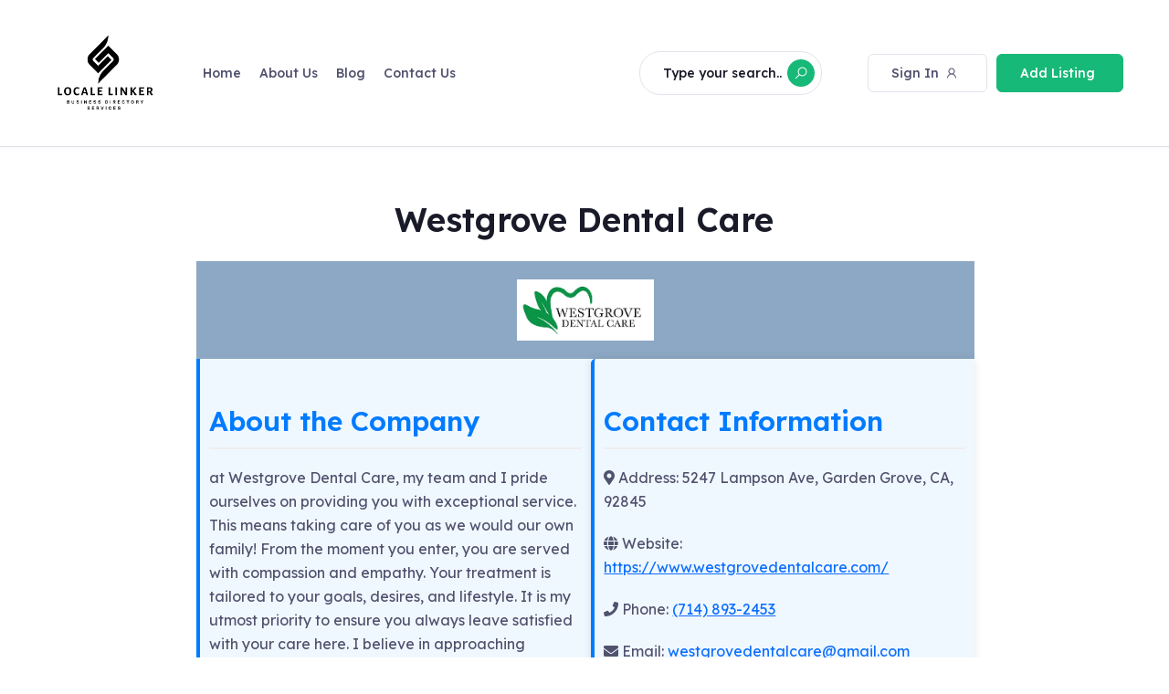

--- FILE ---
content_type: text/html; charset=UTF-8
request_url: https://localelinker.com/1604024-westgrove-dental-care/
body_size: 17733
content:
<!DOCTYPE html>

<html lang="en-US">

<head>

	<meta charset="UTF-8">

	<meta name="viewport" content="width=device-width, initial-scale=1.0">

	<link rel="profile" href="https://gmpg.org/xfn/11" />

	<title>Westgrove Dental Care &#8211; Locale Linker</title>
<meta name='robots' content='max-image-preview:large' />
<noscript><style>#preloader{display:none;}</style></noscript><link rel='dns-prefetch' href='//cdnjs.cloudflare.com' />
<link rel='dns-prefetch' href='//fonts.googleapis.com' />
<link rel="alternate" type="application/rss+xml" title="Locale Linker &raquo; Feed" href="https://localelinker.com/feed/" />
<link rel="alternate" type="application/rss+xml" title="Locale Linker &raquo; Comments Feed" href="https://localelinker.com/comments/feed/" />
<link rel="alternate" type="application/rss+xml" title="Locale Linker &raquo; Westgrove Dental Care Comments Feed" href="https://localelinker.com/1604024-westgrove-dental-care/feed/" />
<link rel="alternate" title="oEmbed (JSON)" type="application/json+oembed" href="https://localelinker.com/wp-json/oembed/1.0/embed?url=https%3A%2F%2Flocalelinker.com%2F1604024-westgrove-dental-care%2F" />
<link rel="alternate" title="oEmbed (XML)" type="text/xml+oembed" href="https://localelinker.com/wp-json/oembed/1.0/embed?url=https%3A%2F%2Flocalelinker.com%2F1604024-westgrove-dental-care%2F&#038;format=xml" />
<style id='wp-img-auto-sizes-contain-inline-css' type='text/css'>
img:is([sizes=auto i],[sizes^="auto," i]){contain-intrinsic-size:3000px 1500px}
/*# sourceURL=wp-img-auto-sizes-contain-inline-css */
</style>
<style id='wp-emoji-styles-inline-css' type='text/css'>

	img.wp-smiley, img.emoji {
		display: inline !important;
		border: none !important;
		box-shadow: none !important;
		height: 1em !important;
		width: 1em !important;
		margin: 0 0.07em !important;
		vertical-align: -0.1em !important;
		background: none !important;
		padding: 0 !important;
	}
/*# sourceURL=wp-emoji-styles-inline-css */
</style>
<link rel='stylesheet' id='wp-block-library-css' href='https://localelinker.com/wp-includes/css/dist/block-library/style.min.css?ver=6.9' type='text/css' media='all' />
<style id='classic-theme-styles-inline-css' type='text/css'>
/*! This file is auto-generated */
.wp-block-button__link{color:#fff;background-color:#32373c;border-radius:9999px;box-shadow:none;text-decoration:none;padding:calc(.667em + 2px) calc(1.333em + 2px);font-size:1.125em}.wp-block-file__button{background:#32373c;color:#fff;text-decoration:none}
/*# sourceURL=/wp-includes/css/classic-themes.min.css */
</style>
<style id='directorist-account-button-style-inline-css' type='text/css'>
.directorist-account-block-logged-mode{position:relative;display:-webkit-box;display:-webkit-flex;display:-ms-flexbox;display:flex;-webkit-box-align:center;-webkit-align-items:center;-ms-flex-align:center;align-items:center}.directorist-account-block-logged-mode .avatar{border-radius:50%;cursor:pointer}.directorist-account-block-logged-mode .directorist-account-block-logged-mode__navigation{position:absolute;opacity:0;visibility:hidden;background-color:var(--directorist-color-white);left:0;top:62px;min-width:190px;border-radius:5px;z-index:-1;-webkit-box-shadow:0 5px 20px rgba(136,140,158,.2);box-shadow:0 5px 20px rgba(136,140,158,.2);-webkit-transition:.3s;transition:.3s}.directorist-account-block-logged-mode .directorist-account-block-logged-mode__navigation.show{opacity:1;visibility:visible;z-index:1031}.directorist-account-block-logged-mode .directorist-account-block-logged-mode__navigation ul{list-style:none;padding:15px 0;margin:0}.directorist-account-block-logged-mode .directorist-account-block-logged-mode__navigation ul li a{display:-webkit-box;display:-webkit-flex;display:-ms-flexbox;display:flex;-webkit-box-align:center;-webkit-align-items:center;-ms-flex-align:center;align-items:center;gap:3px 7px;font-size:14px;font-weight:500;text-decoration:none;padding:5px 20px;color:var(--directorist-color-body);white-space:nowrap;-webkit-transition:.3s;transition:.3s}.directorist-account-block-logged-mode .directorist-account-block-logged-mode__navigation ul li a:hover{color:var(--directorist-color-primary)}.directorist-account-block-logged-mode .directorist-account-block-logged-mode__navigation ul li a:hover .directorist-icon-mask:after{background-color:var(--directorist-color-primary)}.directorist-account-block-logged-mode .directorist-account-block-logged-mode__navigation ul li a .directorist-icon-mask:after{width:16px;height:16px;background-color:var(--directorist-color-body);-webkit-transition:.3s;transition:.3s}.directorist-account-block-logged-mode__overlay{position:fixed;top:0;left:0;width:100%;height:0;background-color:rgba(0,0,0,0);-webkit-transition:.3s;transition:.3s;opacity:0;z-index:-1}.directorist-account-block-logged-mode__overlay.show{height:100%;opacity:1;visibility:visible;z-index:1030}.directorist-account-block-authentication-modal .modal-content{border-radius:8px;-webkit-box-shadow:0 0;box-shadow:0 0;border:0 none}.directorist-account-block-authentication-modal .modal-dialog{max-width:450px;margin:1.75rem auto;display:-webkit-box;display:-webkit-flex;display:-ms-flexbox;display:flex;-webkit-box-align:center;-webkit-align-items:center;-ms-flex-align:center;align-items:center}@media only screen and (max-width: 575px){.directorist-account-block-authentication-modal .modal-dialog{max-width:calc(100% - 30px)}}.directorist-account-block-authentication-modal .modal-content{position:relative;display:-webkit-box;display:-webkit-flex;display:-ms-flexbox;display:flex;-webkit-box-orient:vertical;-webkit-box-direction:normal;-webkit-flex-direction:column;-ms-flex-direction:column;flex-direction:column;width:100%;pointer-events:auto;background-color:var(--directorist-color-white);background-clip:padding-box;border-radius:8px;-webkit-box-shadow:0 0;box-shadow:0 0;border:0 none;outline:0}.directorist-account-block-authentication-modal .modal-header{padding:12px 30px;display:-webkit-box;display:-webkit-flex;display:-ms-flexbox;display:flex;-webkit-box-align:center;-webkit-align-items:center;-ms-flex-align:center;align-items:center;-webkit-box-pack:justify;-webkit-justify-content:space-between;-ms-flex-pack:justify;justify-content:space-between;border-bottom:1px solid var(--directorist-color-light)}.directorist-account-block-authentication-modal .modal-header .modal-title{font-size:18px;font-weight:600;color:var(--directorist-color-dark)}.directorist-account-block-authentication-modal .modal-header .directorist-account-block-close{display:-webkit-box;display:-webkit-flex;display:-ms-flexbox;display:flex;-webkit-box-align:center;-webkit-align-items:center;-ms-flex-align:center;align-items:center;-webkit-box-pack:center;-webkit-justify-content:center;-ms-flex-pack:center;justify-content:center;width:34px;height:34px;border-radius:50%;padding:0;border:0 none;background-color:var(--directorist-color-bg-light);cursor:pointer}.directorist-account-block-authentication-modal .modal-header .directorist-account-block-close:hover span{color:var(--directorist-color-danger)}.directorist-account-block-authentication-modal .modal-header .directorist-account-block-close span{font-size:1.125rem;line-height:normal;color:var(--directorist-color-dark)}.directorist-account-block-authentication-modal .modal-body{padding:0}.directorist-account-block-authentication-modal .directorist-account-block-modal-wrap{padding:20px 30px 30px}@media only screen and (max-width: 375px){.directorist-account-block-authentication-modal .directorist-account-block-modal-wrap{padding:20px}}.directorist-account-block-authentication-modal .directorist-account-block-login-info{padding:15px 20px;border-radius:8px}.directorist-account-block-authentication-modal .directorist-account-block-login-info.alert-success{border:0 none;background-color:rgba(var(--directorist-color-success-rgb), 0.15)}.directorist-account-block-authentication-modal .directorist-account-block-login-info ul{margin-bottom:0}.directorist-account-block-authentication-modal .directorist-account-block-login-info ul li .directorist-account-block-login-info__label{display:inline-block;margin-right:20px;color:var(--directorist-color-dark)}.directorist-account-block-authentication-modal .directorist-account-block-login-info ul li .directorist-account-block-login-info__text{color:var(--directorist-color-success)}.directorist-account-block-authentication-modal .directorist-account-block-register-btn .directorist-btn{width:100%;border-radius:8px}.directorist-account-block-authentication-modal .directorist-account-block-register-btn .directorist-btn:hover{color:var(--directorist-color-primary);background-color:rgba(0,0,0,0)}.directorist-account-block-authentication-modal .directorist-form-group label{margin-bottom:3px;color:var(--directorist-color-dark)}.directorist-account-block-authentication-modal .directorist-form-group .directorist-form-element{border:1px solid var(--directorist-color-light);border-radius:6px;padding:0 20px}.directorist-account-block-authentication-modal .directorist-form-group .directorist-form-element:focus{border-radius:0;border-color:var(--directorist-color-primary)}.directorist-account-block-authentication-modal .directorist-form-group.atbd_login_btn_wrapper .directorist-btn{width:100%;min-height:46px;border-radius:8px;line-height:1}.directorist-account-block-authentication-modal .directorist-form-group.atbd_login_btn_wrapper .directorist-btn:hover{background-color:rgba(0,0,0,0);color:var(--directorist-color-primary)}.directorist-account-block-authentication-modal .directorist-account-block-password-activity{display:-webkit-box;display:-webkit-flex;display:-ms-flexbox;display:flex;-webkit-box-pack:justify;-webkit-justify-content:space-between;-ms-flex-pack:justify;justify-content:space-between}@media only screen and (max-width: 375px){.directorist-account-block-authentication-modal .directorist-account-block-password-activity{display:block}}.directorist-account-block-authentication-modal .directorist-account-block-password-activity p{margin-top:0;margin-bottom:0}@media only screen and (max-width: 375px){.directorist-account-block-authentication-modal .directorist-account-block-password-activity p{margin:5px 0 0}}.directorist-account-block-authentication-modal .directorist-account-block-password-activity p a{text-decoration:none;font-size:14px;font-weight:500;color:var(--directorist-color-dark)}.directorist-account-block-authentication-modal .directorist-account-block-password-activity p a:hover{color:var(--directorist-color-primary)}.directorist-account-block-authentication-modal .directorist-account-block-social-login{display:-webkit-box;display:-webkit-flex;display:-ms-flexbox;display:flex;-webkit-box-pack:center;-webkit-justify-content:center;-ms-flex-pack:center;justify-content:center;-webkit-flex-wrap:wrap;-ms-flex-wrap:wrap;flex-wrap:wrap;-webkit-box-orient:vertical;-webkit-box-direction:normal;-webkit-flex-direction:column;-ms-flex-direction:column;flex-direction:column;-webkit-box-align:center;-webkit-align-items:center;-ms-flex-align:center;align-items:center;gap:5px 10px;margin-top:20px}@media only screen and (max-width: 375px){.directorist-account-block-authentication-modal .directorist-account-block-social-login{display:block}}.directorist-account-block-authentication-modal .directorist-account-block-social-login button{min-height:46px;padding:10px 30px;border-radius:6px;margin:5px;border:1px solid var(--directorist-color-light);-webkit-transition:.3s ease-in-out;transition:.3s ease-in-out;display:-webkit-box;display:-webkit-flex;display:-ms-flexbox;display:flex;-webkit-box-align:center;-webkit-align-items:center;-ms-flex-align:center;align-items:center;gap:5px 8px;cursor:pointer}.directorist-account-block-authentication-modal .directorist-account-block-social-login button img{width:20px;height:20px}.directorist-account-block-authentication-modal .directorist-account-block-social-login button:hover{opacity:.8}.directorist-account-block-authentication-modal .directorist-account-block-social-login button.fb-login{color:#fff;border-color:#1877f2;background-color:#1877f2}.directorist-account-block-authentication-modal .directorist-account-block-social-login button.fb-google{color:var(--directorist-color-closed-badge);border-color:var(--directorist-color-closed-badge)}.directorist-account-block-authentication-modal .directorist-account-block-modal-bottom{padding:20px 25px;border-radius:0 0 8px 8px;text-align:center;background-color:var(--directorist-color-bg-light)}.directorist-account-block-authentication-modal .directorist-account-block-modal-bottom button{border:none;text-decoration:none;display:inline-block;color:var(--directorist-color-dark);-webkit-transition:.3s;transition:.3s;background-color:rgba(0,0,0,0);cursor:pointer;font-size:15px}.directorist-account-block-authentication-modal .directorist-account-block-modal-bottom button:hover{color:var(--directorist-color-primary);opacity:.8}.directorist-account-block-authentication-modal .directorist-account-block-modal-bottom .message{padding:15px 30px;text-align:center}.directorist-account-block-authentication-modal .directorist-account-block-modal-bottom .directory_regi_btn,.directorist-account-block-authentication-modal .directorist-account-block-modal-bottom .directory_login_btn{font-size:1.0625rem;color:var(--directorist-color-body)}.directorist-account-block-authentication-modal #recover-pass-modal{padding:0}.directorist-account-block-authentication-modal #recover-pass-modal .directorist-btn{font-size:14px;margin-top:15px}.directorist-account-block-authentication-modal #recover-pass-modal .directorist-form-element+p{margin-bottom:0}.directorist-account-block-authentication-modal #recover-pass-modal fieldset{color:var(--directorist-color-body)}.directorist-account-block-authentication-modal #recover-pass-modal fieldset p{margin-top:0;font-size:16px}.directorist-account-block-authentication-modal #recover-pass-modal fieldset .directorist-form-element{padding:5px 20px}.directorist-account-block-authentication-modal #recover-pass-modal fieldset .directorist-btn{border-radius:6px}.directorist-account-block-authentication-modal #recover-pass-modal fieldset .directorist-btn:hover{background-color:rgba(0,0,0,0);color:var(--directorist-color-primary)}.directorist-account-block-authentication-modal .error_login{padding:10px 30px 0;text-align:center}.directorist-account-block-authentication-modal .error_login .success{color:var(--directorist-color-warning)}.directorist-account-block-authentication-modal .directorist-checkbox input[type=checkbox]:checked+.directorist-checkbox__label:after{background-color:var(--directorist-color-primary);border-color:var(--directorist-color-primary)}.directorist-account-block-authentication-modal .directorist-form-required{line-height:normal}.directorist-account-block-authentication-modal .modal{position:fixed;top:0;left:0;z-index:1060;display:none;width:100%;height:100%;overflow-x:hidden;overflow-y:auto;outline:0;background-color:rgba(var(--directorist-color-dark-rgb), 0.4)}.directorist-account-block-authentication-modal #directorist-account-block-login-modal .directorist-authentication{width:100%;margin-left:0}.directorist-account-block-authentication-modal #directorist-account-block-login-modal .directorist-authentication .directorist-authentication__form{padding:30px 25px 25px;margin:0;-webkit-box-shadow:none;box-shadow:none;background:rgba(0,0,0,0)}.directorist-account-block-authentication-modal #directorist-account-block-login-modal .directorist-authentication .directorist-authentication__form .directorist-form-element{border:none;padding:15px 0;border-radius:0;border-bottom:1px solid #ececec}.directorist-account-block-authentication-modal #directorist-account-block-login-modal .directorist-authentication .directorist-authentication__form .directorist-form-element:focus{border-color:var(--directorist-color-primary)}.directorist-account-block-authentication-modal #directorist-account-block-login-modal .directorist-authentication .directorist-authentication__form .directorist-authentication__form__btn:hover{color:var(--directorist-color-white);background-color:rgba(var(--directorist-color-primary-rgb), 0.8)}.directorist-account-block-authentication-modal #directorist-account-block-login-modal .directorist-authentication p.status,.directorist-account-block-authentication-modal #directorist-account-block-login-modal .directorist-authentication .directorist-register-error{margin-top:0}.wp-block-button__link{cursor:pointer;display:inline-block;text-align:center;word-break:break-word;-webkit-box-sizing:border-box;box-sizing:border-box}.wp-block-button__link.aligncenter{text-align:center}.wp-block-button__link.alignright{text-align:right}:where(.wp-block-button__link){-webkit-box-shadow:none;box-shadow:none;text-decoration:none;border-radius:9999px;padding:calc(.667em + 2px) calc(1.333em + 2px)}.wp-block-directorist-account-block-directorist-account-block[style*=text-decoration] .wp-block-button__link{text-decoration:inherit}.wp-block-directorist-account-block-directorist-account-block.has-custom-width{max-width:none}.wp-block-directorist-account-block-directorist-account-block.has-custom-width .wp-block-button__link{width:100%}.wp-block-directorist-account-block-directorist-account-block.has-custom-font-size .wp-block-button__link{font-size:inherit}.wp-block-directorist-account-block-directorist-account-block.wp-block-button__width-25{width:calc(25% - var(--wp--style--block-gap, 0.5em)*.75)}.wp-block-directorist-account-block-directorist-account-block.wp-block-button__width-50{width:calc(50% - var(--wp--style--block-gap, 0.5em)*.5)}.wp-block-directorist-account-block-directorist-account-block.wp-block-button__width-75{width:calc(75% - var(--wp--style--block-gap, 0.5em)*.25)}.wp-block-directorist-account-block-directorist-account-block.wp-block-button__width-100{width:100%;-webkit-flex-basis:100%;-ms-flex-preferred-size:100%;flex-basis:100%}.wp-block-directorist-account-block-directorist-account-block.is-style-squared,.wp-block-directorist-account-block-directorist-account-block__link.wp-block-directorist-account-block-directorist-account-block.is-style-squared{border-radius:0}.wp-block-directorist-account-block-directorist-account-block.no-border-radius,.wp-block-button__link.no-border-radius{border-radius:0 !important}:root :where(.wp-block-directorist-account-block-directorist-account-block.is-style-outline>.wp-block-button__link),:root :where(.wp-block-directorist-account-block-directorist-account-block .wp-block-button__link.is-style-outline){border:2px solid currentColor;padding:.667em 1.333em}:root :where(.wp-block-directorist-account-block-directorist-account-block.is-style-outline>.wp-block-button__link:not(.has-text-color)),:root :where(.wp-block-directorist-account-block-directorist-account-block .wp-block-button__link.is-style-outline:not(.has-text-color)){color:currentColor}:root :where(.wp-block-directorist-account-block-directorist-account-block.is-style-outline>.wp-block-button__link:not(.has-background)),:root :where(.wp-block-directorist-account-block-directorist-account-block .wp-block-button__link.is-style-outline:not(.has-background)){background-color:rgba(0,0,0,0);background-image:none}

/*# sourceURL=https://localelinker.com/wp-content/plugins/directorist/blocks/build/account-button/style-index.css */
</style>
<style id='directorist-search-modal-style-inline-css' type='text/css'>
.dspb-container,.dspb-container-fluid{width:100%;padding-right:var(--bs-gutter-x, 0.75rem);padding-left:var(--bs-gutter-x, 0.75rem);margin-right:auto;margin-left:auto}@media(min-width: 576px){.dspb-container,.dspb-container-sm{max-width:540px}}@media(min-width: 768px){.dspb-container,.dspb-container-md,.dspb-container-sm{max-width:720px}}@media(min-width: 992px){.dspb-container,.dspb-container-lg,.dspb-container-md,.dspb-container-sm{max-width:960px}}@media(min-width: 1200px){.dspb-container,.dspb-container-lg,.dspb-container-md,.dspb-container-sm,.dspb-container-xl{max-width:1140px}}@media(min-width: 1400px){.dspb-container,.dspb-container-lg,.dspb-container-md,.dspb-container-sm,.dspb-container-xl,.dspb-container-xxl{max-width:1320px}}.dspb-row{--bs-gutter-x: 1.5rem;--bs-gutter-y: 0;display:-webkit-box;display:-webkit-flex;display:-ms-flexbox;display:flex;-webkit-flex-wrap:wrap;-ms-flex-wrap:wrap;flex-wrap:wrap;margin-top:calc(var(--bs-gutter-y)*-1);margin-right:calc(var(--bs-gutter-x)*-0.5);margin-left:calc(var(--bs-gutter-x)*-0.5)}.dspb-row>*{width:100%}.directorist-search-popup-block{display:-webkit-inline-box;display:-webkit-inline-flex;display:-ms-inline-flexbox;display:inline-flex;-webkit-box-align:center;-webkit-align-items:center;-ms-flex-align:center;align-items:center}.directorist-search-popup-block__popup:not(.responsive-true){position:fixed;top:0;left:0;width:100%;height:auto;-webkit-transition:all .3s ease-in-out;transition:all .3s ease-in-out;-webkit-transform:translate(0, -50%) scaleY(0);transform:translate(0, -50%) scaleY(0);opacity:0;visibility:hidden;z-index:1031;background-color:var(--directorist-color-white);-webkit-box-shadow:0 5px 10px rgba(143,142,159,.1);box-shadow:0 5px 10px rgba(143,142,159,.1)}.directorist-search-popup-block__popup:not(.responsive-true).show{-webkit-transform:translate(0, 0) scaleY(1);transform:translate(0, 0) scaleY(1);opacity:1;visibility:visible}@media only screen and (max-width: 575px){.directorist-search-popup-block__popup.responsive-true .directorist-search-form-action__modal{display:none}}.directorist-search-popup-block__form{max-height:400px;overflow-y:auto;overflow-x:hidden;display:-webkit-box;display:-webkit-flex;display:-ms-flexbox;display:flex;padding:30px;margin-bottom:30px;scrollbar-width:thin;scrollbar-color:var(--directorist-color-border) var(--directorist-color-white)}@media only screen and (max-width: 767px){.directorist-search-popup-block__form{padding:30px 0 0}}@media only screen and (max-width: 575px){.directorist-search-popup-block__form{padding:30px 30px 0 6px}}.directorist-search-popup-block__form::-webkit-scrollbar{width:11px}.directorist-search-popup-block__form::-webkit-scrollbar-track{background:var(--directorist-color-white)}.directorist-search-popup-block__form::-webkit-scrollbar-thumb{background-color:var(--directorist-color-border);border-radius:6px;border:3px solid var(--directorist-color-white)}.directorist-search-popup-block__form-close{position:fixed;top:35px;right:50px;border:none;opacity:1;cursor:pointer;-webkit-transition:.3s ease-in-out;transition:.3s ease-in-out;z-index:99999;line-height:.8;display:-webkit-box;display:-webkit-flex;display:-ms-flexbox;display:flex;-webkit-box-align:center;-webkit-align-items:center;-ms-flex-align:center;align-items:center;-webkit-box-pack:center;-webkit-justify-content:center;-ms-flex-pack:center;justify-content:center;width:30px;height:30px;border-radius:50%;background-color:rgba(var(--directorist-color-danger-rgb), 0.15);-webkit-transition:.2s ease-in-out;transition:.2s ease-in-out}.directorist-search-popup-block__form-close .directorist-icon-mask:after{background-color:var(--directorist-color-danger)}@media only screen and (max-width: 767px){.directorist-search-popup-block__form-close{top:50px;right:15px}}@media only screen and (max-width: 575px){.directorist-search-popup-block__form-close{display:none}}.directorist-search-popup-block__overlay{position:fixed;top:0;left:0;width:100%;height:0;background-color:rgba(var(--directorist-color-dark-rgb), 0.2);-webkit-transition:.3s;transition:.3s;opacity:0;z-index:-1}.directorist-search-popup-block__overlay.show{height:100%;opacity:1;visibility:visible;z-index:1030;overflow-y:hidden}.directorist-search-popup-block-hidden{overflow:hidden}.directorist-search-popup-block__button{cursor:pointer;display:-webkit-inline-box;display:-webkit-inline-flex;display:-ms-inline-flexbox;display:inline-flex;-webkit-box-align:center;-webkit-align-items:center;-ms-flex-align:center;align-items:center;gap:6px}@media only screen and (max-width: 600px){.directorist-search-popup-block__button{width:40px;height:40px;-webkit-box-pack:center;-webkit-justify-content:center;-ms-flex-pack:center;justify-content:center;border:1px solid var(--directorist-color-border);border-radius:50%}.directorist-search-popup-block__button:hover .directorist-icon-mask:after{background-color:currentColor}}.directorist-search-popup-block__button .directorist-icon-mask:after{background-color:var(--directorist-color-gray)}.directorist-search-popup-block .directorist-search-contents{padding:65px 0 10px;width:100%}@media only screen and (max-width: 575px){.directorist-search-popup-block .directorist-search-contents{padding:0}}@media only screen and (min-width: 783.99px){.admin-bar .dspb-search__popup{top:32px}}@media only screen and (max-width: 782.99px){.admin-bar .dspb-search__popup{top:46px}}.wp-block-button__link{cursor:pointer;display:inline-block;text-align:center;word-break:break-word;-webkit-box-sizing:border-box;box-sizing:border-box}.wp-block-button__link.aligncenter{text-align:center}.wp-block-button__link.alignright{text-align:right}:where(.wp-block-button__link){-webkit-box-shadow:none;box-shadow:none;text-decoration:none;border-radius:9999px;padding:calc(.667em + 2px) calc(1.333em + 2px)}.wp-block-directorist-account-block-directorist-account-block[style*=text-decoration] .wp-block-button__link{text-decoration:inherit}.wp-block-directorist-account-block-directorist-account-block.has-custom-width{max-width:none}.wp-block-directorist-account-block-directorist-account-block.has-custom-width .wp-block-button__link{width:100%}.wp-block-directorist-account-block-directorist-account-block.has-custom-font-size .wp-block-button__link{font-size:inherit}.wp-block-directorist-account-block-directorist-account-block.wp-block-button__width-25{width:calc(25% - var(--wp--style--block-gap, 0.5em)*.75)}.wp-block-directorist-account-block-directorist-account-block.wp-block-button__width-50{width:calc(50% - var(--wp--style--block-gap, 0.5em)*.5)}.wp-block-directorist-account-block-directorist-account-block.wp-block-button__width-75{width:calc(75% - var(--wp--style--block-gap, 0.5em)*.25)}.wp-block-directorist-account-block-directorist-account-block.wp-block-button__width-100{width:100%;-webkit-flex-basis:100%;-ms-flex-preferred-size:100%;flex-basis:100%}.wp-block-directorist-account-block-directorist-account-block.is-style-squared,.wp-block-directorist-account-block-directorist-account-block__link.wp-block-directorist-account-block-directorist-account-block.is-style-squared{border-radius:0}.wp-block-directorist-account-block-directorist-account-block.no-border-radius,.wp-block-button__link.no-border-radius{border-radius:0 !important}:root :where(.wp-block-directorist-account-block-directorist-account-block.is-style-outline>.wp-block-button__link),:root :where(.wp-block-directorist-account-block-directorist-account-block .wp-block-button__link.is-style-outline){border:2px solid currentColor;padding:.667em 1.333em}:root :where(.wp-block-directorist-account-block-directorist-account-block.is-style-outline>.wp-block-button__link:not(.has-text-color)),:root :where(.wp-block-directorist-account-block-directorist-account-block .wp-block-button__link.is-style-outline:not(.has-text-color)){color:currentColor}:root :where(.wp-block-directorist-account-block-directorist-account-block.is-style-outline>.wp-block-button__link:not(.has-background)),:root :where(.wp-block-directorist-account-block-directorist-account-block .wp-block-button__link.is-style-outline:not(.has-background)){background-color:rgba(0,0,0,0);background-image:none}

/*# sourceURL=https://localelinker.com/wp-content/plugins/directorist/blocks/build/search-modal/style-index.css */
</style>
<link rel='stylesheet' id='directorist-openstreet-map-leaflet-css' href='https://localelinker.com/wp-content/plugins/directorist/assets/vendor-css/openstreet-map/leaflet.css?ver=1769109763' type='text/css' media='all' />
<link rel='stylesheet' id='directorist-openstreet-map-openstreet-css' href='https://localelinker.com/wp-content/plugins/directorist/assets/vendor-css/openstreet-map/openstreet.css?ver=1769109763' type='text/css' media='all' />
<link rel='stylesheet' id='directorist-select2-style-css' href='https://localelinker.com/wp-content/plugins/directorist/assets/vendor-css/select2.css?ver=1769109763' type='text/css' media='all' />
<link rel='stylesheet' id='directorist-ez-media-uploader-style-css' href='https://localelinker.com/wp-content/plugins/directorist/assets/vendor-css/ez-media-uploader.css?ver=1769109763' type='text/css' media='all' />
<link rel='stylesheet' id='directorist-swiper-style-css' href='https://localelinker.com/wp-content/plugins/directorist/assets/vendor-css/swiper.css?ver=1769109763' type='text/css' media='all' />
<link rel='stylesheet' id='directorist-sweetalert-style-css' href='https://localelinker.com/wp-content/plugins/directorist/assets/vendor-css/sweetalert.css?ver=1769109763' type='text/css' media='all' />
<link rel='stylesheet' id='directorist-main-style-css' href='https://localelinker.com/wp-content/plugins/directorist/assets/css/public-main.css?ver=1769109763' type='text/css' media='all' />
<link rel='stylesheet' id='directorist-blocks-common-css' href='https://localelinker.com/wp-content/plugins/directorist/blocks/assets/index.css?ver=1' type='text/css' media='all' />
<style id='global-styles-inline-css' type='text/css'>
:root{--wp--preset--aspect-ratio--square: 1;--wp--preset--aspect-ratio--4-3: 4/3;--wp--preset--aspect-ratio--3-4: 3/4;--wp--preset--aspect-ratio--3-2: 3/2;--wp--preset--aspect-ratio--2-3: 2/3;--wp--preset--aspect-ratio--16-9: 16/9;--wp--preset--aspect-ratio--9-16: 9/16;--wp--preset--color--black: #000000;--wp--preset--color--cyan-bluish-gray: #abb8c3;--wp--preset--color--white: #ffffff;--wp--preset--color--pale-pink: #f78da7;--wp--preset--color--vivid-red: #cf2e2e;--wp--preset--color--luminous-vivid-orange: #ff6900;--wp--preset--color--luminous-vivid-amber: #fcb900;--wp--preset--color--light-green-cyan: #7bdcb5;--wp--preset--color--vivid-green-cyan: #00d084;--wp--preset--color--pale-cyan-blue: #8ed1fc;--wp--preset--color--vivid-cyan-blue: #0693e3;--wp--preset--color--vivid-purple: #9b51e0;--wp--preset--gradient--vivid-cyan-blue-to-vivid-purple: linear-gradient(135deg,rgb(6,147,227) 0%,rgb(155,81,224) 100%);--wp--preset--gradient--light-green-cyan-to-vivid-green-cyan: linear-gradient(135deg,rgb(122,220,180) 0%,rgb(0,208,130) 100%);--wp--preset--gradient--luminous-vivid-amber-to-luminous-vivid-orange: linear-gradient(135deg,rgb(252,185,0) 0%,rgb(255,105,0) 100%);--wp--preset--gradient--luminous-vivid-orange-to-vivid-red: linear-gradient(135deg,rgb(255,105,0) 0%,rgb(207,46,46) 100%);--wp--preset--gradient--very-light-gray-to-cyan-bluish-gray: linear-gradient(135deg,rgb(238,238,238) 0%,rgb(169,184,195) 100%);--wp--preset--gradient--cool-to-warm-spectrum: linear-gradient(135deg,rgb(74,234,220) 0%,rgb(151,120,209) 20%,rgb(207,42,186) 40%,rgb(238,44,130) 60%,rgb(251,105,98) 80%,rgb(254,248,76) 100%);--wp--preset--gradient--blush-light-purple: linear-gradient(135deg,rgb(255,206,236) 0%,rgb(152,150,240) 100%);--wp--preset--gradient--blush-bordeaux: linear-gradient(135deg,rgb(254,205,165) 0%,rgb(254,45,45) 50%,rgb(107,0,62) 100%);--wp--preset--gradient--luminous-dusk: linear-gradient(135deg,rgb(255,203,112) 0%,rgb(199,81,192) 50%,rgb(65,88,208) 100%);--wp--preset--gradient--pale-ocean: linear-gradient(135deg,rgb(255,245,203) 0%,rgb(182,227,212) 50%,rgb(51,167,181) 100%);--wp--preset--gradient--electric-grass: linear-gradient(135deg,rgb(202,248,128) 0%,rgb(113,206,126) 100%);--wp--preset--gradient--midnight: linear-gradient(135deg,rgb(2,3,129) 0%,rgb(40,116,252) 100%);--wp--preset--font-size--small: 13px;--wp--preset--font-size--medium: 20px;--wp--preset--font-size--large: 36px;--wp--preset--font-size--x-large: 42px;--wp--preset--spacing--20: 0.44rem;--wp--preset--spacing--30: 0.67rem;--wp--preset--spacing--40: 1rem;--wp--preset--spacing--50: 1.5rem;--wp--preset--spacing--60: 2.25rem;--wp--preset--spacing--70: 3.38rem;--wp--preset--spacing--80: 5.06rem;--wp--preset--shadow--natural: 6px 6px 9px rgba(0, 0, 0, 0.2);--wp--preset--shadow--deep: 12px 12px 50px rgba(0, 0, 0, 0.4);--wp--preset--shadow--sharp: 6px 6px 0px rgba(0, 0, 0, 0.2);--wp--preset--shadow--outlined: 6px 6px 0px -3px rgb(255, 255, 255), 6px 6px rgb(0, 0, 0);--wp--preset--shadow--crisp: 6px 6px 0px rgb(0, 0, 0);}:where(.is-layout-flex){gap: 0.5em;}:where(.is-layout-grid){gap: 0.5em;}body .is-layout-flex{display: flex;}.is-layout-flex{flex-wrap: wrap;align-items: center;}.is-layout-flex > :is(*, div){margin: 0;}body .is-layout-grid{display: grid;}.is-layout-grid > :is(*, div){margin: 0;}:where(.wp-block-columns.is-layout-flex){gap: 2em;}:where(.wp-block-columns.is-layout-grid){gap: 2em;}:where(.wp-block-post-template.is-layout-flex){gap: 1.25em;}:where(.wp-block-post-template.is-layout-grid){gap: 1.25em;}.has-black-color{color: var(--wp--preset--color--black) !important;}.has-cyan-bluish-gray-color{color: var(--wp--preset--color--cyan-bluish-gray) !important;}.has-white-color{color: var(--wp--preset--color--white) !important;}.has-pale-pink-color{color: var(--wp--preset--color--pale-pink) !important;}.has-vivid-red-color{color: var(--wp--preset--color--vivid-red) !important;}.has-luminous-vivid-orange-color{color: var(--wp--preset--color--luminous-vivid-orange) !important;}.has-luminous-vivid-amber-color{color: var(--wp--preset--color--luminous-vivid-amber) !important;}.has-light-green-cyan-color{color: var(--wp--preset--color--light-green-cyan) !important;}.has-vivid-green-cyan-color{color: var(--wp--preset--color--vivid-green-cyan) !important;}.has-pale-cyan-blue-color{color: var(--wp--preset--color--pale-cyan-blue) !important;}.has-vivid-cyan-blue-color{color: var(--wp--preset--color--vivid-cyan-blue) !important;}.has-vivid-purple-color{color: var(--wp--preset--color--vivid-purple) !important;}.has-black-background-color{background-color: var(--wp--preset--color--black) !important;}.has-cyan-bluish-gray-background-color{background-color: var(--wp--preset--color--cyan-bluish-gray) !important;}.has-white-background-color{background-color: var(--wp--preset--color--white) !important;}.has-pale-pink-background-color{background-color: var(--wp--preset--color--pale-pink) !important;}.has-vivid-red-background-color{background-color: var(--wp--preset--color--vivid-red) !important;}.has-luminous-vivid-orange-background-color{background-color: var(--wp--preset--color--luminous-vivid-orange) !important;}.has-luminous-vivid-amber-background-color{background-color: var(--wp--preset--color--luminous-vivid-amber) !important;}.has-light-green-cyan-background-color{background-color: var(--wp--preset--color--light-green-cyan) !important;}.has-vivid-green-cyan-background-color{background-color: var(--wp--preset--color--vivid-green-cyan) !important;}.has-pale-cyan-blue-background-color{background-color: var(--wp--preset--color--pale-cyan-blue) !important;}.has-vivid-cyan-blue-background-color{background-color: var(--wp--preset--color--vivid-cyan-blue) !important;}.has-vivid-purple-background-color{background-color: var(--wp--preset--color--vivid-purple) !important;}.has-black-border-color{border-color: var(--wp--preset--color--black) !important;}.has-cyan-bluish-gray-border-color{border-color: var(--wp--preset--color--cyan-bluish-gray) !important;}.has-white-border-color{border-color: var(--wp--preset--color--white) !important;}.has-pale-pink-border-color{border-color: var(--wp--preset--color--pale-pink) !important;}.has-vivid-red-border-color{border-color: var(--wp--preset--color--vivid-red) !important;}.has-luminous-vivid-orange-border-color{border-color: var(--wp--preset--color--luminous-vivid-orange) !important;}.has-luminous-vivid-amber-border-color{border-color: var(--wp--preset--color--luminous-vivid-amber) !important;}.has-light-green-cyan-border-color{border-color: var(--wp--preset--color--light-green-cyan) !important;}.has-vivid-green-cyan-border-color{border-color: var(--wp--preset--color--vivid-green-cyan) !important;}.has-pale-cyan-blue-border-color{border-color: var(--wp--preset--color--pale-cyan-blue) !important;}.has-vivid-cyan-blue-border-color{border-color: var(--wp--preset--color--vivid-cyan-blue) !important;}.has-vivid-purple-border-color{border-color: var(--wp--preset--color--vivid-purple) !important;}.has-vivid-cyan-blue-to-vivid-purple-gradient-background{background: var(--wp--preset--gradient--vivid-cyan-blue-to-vivid-purple) !important;}.has-light-green-cyan-to-vivid-green-cyan-gradient-background{background: var(--wp--preset--gradient--light-green-cyan-to-vivid-green-cyan) !important;}.has-luminous-vivid-amber-to-luminous-vivid-orange-gradient-background{background: var(--wp--preset--gradient--luminous-vivid-amber-to-luminous-vivid-orange) !important;}.has-luminous-vivid-orange-to-vivid-red-gradient-background{background: var(--wp--preset--gradient--luminous-vivid-orange-to-vivid-red) !important;}.has-very-light-gray-to-cyan-bluish-gray-gradient-background{background: var(--wp--preset--gradient--very-light-gray-to-cyan-bluish-gray) !important;}.has-cool-to-warm-spectrum-gradient-background{background: var(--wp--preset--gradient--cool-to-warm-spectrum) !important;}.has-blush-light-purple-gradient-background{background: var(--wp--preset--gradient--blush-light-purple) !important;}.has-blush-bordeaux-gradient-background{background: var(--wp--preset--gradient--blush-bordeaux) !important;}.has-luminous-dusk-gradient-background{background: var(--wp--preset--gradient--luminous-dusk) !important;}.has-pale-ocean-gradient-background{background: var(--wp--preset--gradient--pale-ocean) !important;}.has-electric-grass-gradient-background{background: var(--wp--preset--gradient--electric-grass) !important;}.has-midnight-gradient-background{background: var(--wp--preset--gradient--midnight) !important;}.has-small-font-size{font-size: var(--wp--preset--font-size--small) !important;}.has-medium-font-size{font-size: var(--wp--preset--font-size--medium) !important;}.has-large-font-size{font-size: var(--wp--preset--font-size--large) !important;}.has-x-large-font-size{font-size: var(--wp--preset--font-size--x-large) !important;}
:where(.wp-block-post-template.is-layout-flex){gap: 1.25em;}:where(.wp-block-post-template.is-layout-grid){gap: 1.25em;}
:where(.wp-block-term-template.is-layout-flex){gap: 1.25em;}:where(.wp-block-term-template.is-layout-grid){gap: 1.25em;}
:where(.wp-block-columns.is-layout-flex){gap: 2em;}:where(.wp-block-columns.is-layout-grid){gap: 2em;}
:root :where(.wp-block-pullquote){font-size: 1.5em;line-height: 1.6;}
/*# sourceURL=global-styles-inline-css */
</style>
<link rel='stylesheet' id='listing-style-css-css' href='https://localelinker.com/wp-content/plugins/Listing%20HTML-1%20Style%20CSS/listing-style.css?ver=6.9' type='text/css' media='all' />
<link rel='stylesheet' id='fontawesome-all-css' href='https://cdnjs.cloudflare.com/ajax/libs/font-awesome/5.15.1/css/all.min.css?ver=6.9' type='text/css' media='all' />
<link rel='stylesheet' id='contact-form-7-css' href='https://localelinker.com/wp-content/plugins/contact-form-7/includes/css/styles.css?ver=6.1.4' type='text/css' media='all' />
<link rel='stylesheet' id='csf-google-web-fonts-css' href='//fonts.googleapis.com/css?family=Lexend%3A400%2C500%2C600%2C700&#038;display=swap&#038;ver=6.9' type='text/css' media='all' />
<link rel='stylesheet' id='swiper-css' href='https://localelinker.com/wp-content/plugins/elementor/assets/lib/swiper/v8/css/swiper.min.css?ver=8.4.5' type='text/css' media='all' />
<link rel='stylesheet' id='bootstrap-css' href='https://localelinker.com/wp-content/themes/dclassified/assets/vendors/bootstrap/css/bootstrap.min.css?ver=1.5' type='text/css' media='all' />
<link rel='stylesheet' id='dclassified-directorist-css' href='https://localelinker.com/wp-content/themes/dclassified/assets/css/directorist.css?ver=1.5' type='text/css' media='all' />
<link rel='stylesheet' id='dclassified-elementor-css' href='https://localelinker.com/wp-content/themes/dclassified/assets/css/elementor.css?ver=1.5' type='text/css' media='all' />
<link rel='stylesheet' id='dclassified-style-css' href='https://localelinker.com/wp-content/themes/dclassified/assets/css/style.css?ver=1.5' type='text/css' media='all' />
<style id='dclassified-style-inline-css' type='text/css'>
.banner{background:url(https://localelinker.com/wp-content/themes/dclassified/assets/img/banner.jpg) no-repeat scroll center center / cover;}.header-bgimg .banner:before{background-color: #05071D; opacity: 0.6;} body, gtnbg_root, input, gtnbg_root p { font-family: 'Lexend', sans-serif; font-size: 16px; font-weight : 400; } h1, h1.gtnbg_suffix { font-family: 'Lexend', sans-serif; font-size: 30px; font-weight : 600; } h2, h2.gtnbg_suffix { font-family: 'Lexend', sans-serif; font-size: 24px; font-weight : 600; } h3, h3.gtnbg_suffix { font-family: 'Lexend', sans-serif; font-size: 22px; font-weight : 600; } h4, h4.gtnbg_suffix { font-family: 'Lexend', sans-serif; font-size: 20px; font-weight : 600; } h5, h5.gtnbg_suffix { font-family: 'Lexend', sans-serif; font-size: 18px; font-weight : 600; } h6, h6.gtnbg_suffix { font-family: 'Lexend', sans-serif; font-size: 16px; font-weight : 600; } :root {   --color-primary: #17B978;   --color-primary-rgba: 23, 185, 120;   --color-primary-rgb-1: rgb(23, 185, 120, 0.1) ;   --color-primary-rgb-05: rgb(23, 185, 120, 0.05);   --color-primary-rgb-15: rgb(23, 185, 120, 0.15);   --color-menu: #51526e;   --color-menu-hover: #17B978;   --color-menu-active: #17B978;   --color-add-listing-button-text: #ffffff;   --color-add-listing-button-text-hover: #ffffff;   --bgcolor-add-listing-button: #17B978;   --bgcolor-add-listing-button-hover: #17B978;   --banner-bg-opacity: 60;   --color-banner_title: #ffffff;   --color-breadcrumb-link: #f8f9fb;   --color-breadcrumb-link-hover: #17B978;   --color-breadcrumb-active: #acabac;   --color-breadcrumb_separator: #f8f9fb;   --bgcolor-footer: #1a1b29;   --color-footer-divider: rgba(255,255,255,0.1);   --color-footer-title: #fff;   --color-footer-text: rgba(255,255,255,0.4);   --color-footer-link: rgba(255,255,255,0.4);   --color-footer-link-hover: #17B978; }
/*# sourceURL=dclassified-style-inline-css */
</style>
<script type="text/javascript" src="https://localelinker.com/wp-content/plugins/directorist/blocks/build/account-button/script.js?ver=f2b88f2675fcb5970111" id="directorist-account-button-script-2-js"></script>
<script type="text/javascript" src="https://localelinker.com/wp-content/plugins/directorist/blocks/build/search-modal/script.js?ver=6e439150e27ede80ad59" id="directorist-search-modal-script-js"></script>
<script type="text/javascript" id="jquery-core-js-extra">
/* <![CDATA[ */
var directorist = {"request_headers":{"Referer-Page-ID":2969},"nonce":"cd5b229a95","directorist_nonce":"5db9a055ed","ajax_nonce":"877eafd31c","is_admin":"","ajaxurl":"https://localelinker.com/wp-admin/admin-ajax.php","assets_url":"https://localelinker.com/wp-content/plugins/directorist/assets/","home_url":"https://localelinker.com","rest_url":"https://localelinker.com/wp-json/","rest_nonce":"63ff47d954","nonceName":"atbdp_nonce_js","login_alert_message":"Sorry, you need to login first.","rtl":"false","warning":"WARNING!","success":"SUCCESS!","not_add_more_than_one":"You can not add more than one review. Refresh the page to edit or delete your review!,","duplicate_review_error":"Sorry! your review already in process.","review_success":"Reviews Saved Successfully!","review_approval_text":"Your review has been received. It requires admin approval to publish.","review_error":"Something went wrong. Check the form and try again!!!","review_loaded":"Reviews Loaded!","review_not_available":"NO MORE REVIEWS AVAILABLE!,","review_have_not_for_delete":"You do not have any review to delete. Refresh the page to submit new review!!!,","review_sure_msg":"Are you sure?","review_want_to_remove":"Do you really want to remove this review!","review_delete_msg":"Yes, Delete it!","review_cancel_btn_text":"Cancel","review_wrong_msg":"Something went wrong!, Try again","listing_remove_title":"Are you sure?","listing_remove_text":"Do you really want to delete this item?!","listing_remove_confirm_text":"Yes, Delete it!","listing_delete":"Deleted!!","listing_error_title":"ERROR!!","listing_error_text":"Something went wrong!!!, Try again","upload_pro_pic_title":"Select or Upload a profile picture","upload_pro_pic_text":"Use this Image","payNow":"Pay Now","completeSubmission":"Complete Submission","waiting_msg":"Sending the message, please wait...","plugin_url":"https://localelinker.com/wp-content/plugins/directorist/","currentDate":"April 16, 2024","enable_reviewer_content":"1","add_listing_data":{"nonce":"cd5b229a95","ajaxurl":"https://localelinker.com/wp-admin/admin-ajax.php","nonceName":"atbdp_nonce_js","is_admin":false,"media_uploader":[{"element_id":"directorist-image-upload","meta_name":"listing_img","files_meta_name":"files_meta","error_msg":"Listing gallery has invalid files"}],"i18n_text":{"see_more_text":"See More","see_less_text":"See Less","confirmation_text":"Are you sure","ask_conf_sl_lnk_del_txt":"Do you really want to remove this Social Link!","ask_conf_faqs_del_txt":"Do you really want to remove this FAQ!","confirm_delete":"Yes, Delete it!","deleted":"Deleted!","max_location_creation":"","max_location_msg":"You can only use ","submission_wait_msg":"Please wait, your submission is being processed.","image_uploading_msg":"Please wait, your selected images being uploaded."},"create_new_tag":"","create_new_loc":"","create_new_cat":"","image_notice":"Sorry! You have crossed the maximum image limit","category_custom_field_relations":{"22":[]}},"lazy_load_taxonomy_fields":"","current_page_id":"2969","icon_markup":"\u003Ci class=\"directorist-icon-mask ##CLASS##\" aria-hidden=\"true\" style=\"--directorist-icon: url(##URL##)\"\u003E\u003C/i\u003E","search_form_default_label":"Label","search_form_default_placeholder":"Placeholder","add_listing_url":"https://localelinker.com/submit-your-ads/","enabled_multi_directory":"","site_name":"Locale Linker","dynamic_view_count_cache":"","loading_more_text":"Loading more...","script_debugging":"1","ajax_url":"https://localelinker.com/wp-admin/admin-ajax.php","redirect_url":"https://localelinker.com/dashboard/?rand=1769109763&rand=1769109763","loading_message":"Sending user info, please wait...","login_error_message":"Wrong username or password.","i18n_text":{"category_selection":"Category","location_selection":"Location","show_more":"Show More","show_less":"Show Less","added_favourite":"Added to favorite","please_login":"Please login first","select_listing_map":"openstreet","Miles":" Miles"},"args":{"search_max_radius_distance":1000},"directory_type":"22","default_directory_type":"general","directory_type_term_data":{"submission_form_fields":{"fields":{"title":{"widget_group":"preset","widget_name":"title","type":"text","field_key":"listing_title","required":"1","label":"Title","placeholder":"Enter title","widget_key":"title"},"description":{"type":"wp_editor","field_key":"listing_content","label":"Description","placeholder":"","required":"","only_for_admin":"","widget_name":"description","widget_group":"preset","widget_key":"description"},"tag":{"field_key":"tax_input[at_biz_dir-tags][]","label":"Tag","placeholder":"Tag","type":"multiple","required":"","allow_new":"1","only_for_admin":"","widget_name":"tag","widget_group":"preset","widget_key":"tag"},"category":{"field_key":"admin_category_select[]","label":"Category","type":"multiple","placeholder":"Category","required":"","only_for_admin":"","widget_name":"category","widget_group":"preset","widget_key":"category","create_new_cat":""},"pricing":{"field_key":"pricing","label":"Pricing","pricing_type":"price_unit","price_range_label":"Price Range","price_range_placeholder":"Select Price Range","price_unit_field_type":"number","price_unit_field_label":"","price_unit_field_placeholder":"","only_for_admin":"","modules":{"price_unit":{"label":"Price Unit","type":"text","field_key":"price_unit"},"price_range":{"label":"Price Range","type":"text","field_key":"price_range"}},"widget_group":"preset","widget_name":"pricing","widget_key":"pricing"},"email":{"type":"email","field_key":"email","label":"Email","placeholder":"demo@example.com","required":"","only_for_admin":"","widget_group":"preset","widget_name":"email","widget_key":"email"},"phone":{"type":"tel","field_key":"phone","label":"Phone","placeholder":"Phone number","required":"","only_for_admin":"","widget_group":"preset","widget_name":"phone","widget_key":"phone","whatsapp":""},"website":{"type":"text","field_key":"website","label":"Website","placeholder":"https://example.com","required":"","only_for_admin":"","widget_group":"preset","widget_name":"website","widget_key":"website"},"social_info":{"type":"add_new","field_key":"social","label":"","required":"","only_for_admin":"","widget_group":"preset","widget_name":"social_info","widget_key":"social_info"},"location":{"field_key":"tax_input[at_biz_dir-location][]","label":"Location","type":"multiple","create_new_loc":"","max_location_creation":"0","placeholder":"Location","required":"","only_for_admin":"","widget_group":"preset","widget_name":"location","widget_key":"location"},"address":{"type":"text","field_key":"address","label":"Address","placeholder":"Listing address eg. New York, USA","required":"","only_for_admin":"","widget_group":"preset","widget_name":"address","widget_key":"address"},"map":{"type":"map","field_key":"map","label":"Map","lat_long":"Or Enter Coordinates (latitude and longitude) Manually","required":"","only_for_admin":"","widget_group":"preset","widget_name":"map","widget_key":"map"},"image_upload":{"type":"media","field_key":"listing_img","label":"Images","required":"","select_files_label":"Select Files","max_image_limit":"5","max_per_image_limit":"0","max_total_image_limit":"2","only_for_admin":"","widget_group":"preset","widget_name":"image_upload","widget_key":"image_upload"},"listing_type":{"type":"radio","field_key":"listing_type","label":"Choose Ad Type","general_label":"Regular Ad","featured_label":"Featured Ad","required":"1","widget_group":"preset","widget_name":"listing_type","widget_key":"listing_type"},"dclassified-bullet-list":{"type":"textarea","label":"","field_key":"custom-bullet-list","placeholder":"","description":"Each line will print a item","required":"","only_for_admin":"","widget_group":"custom","widget_name":"dclassified-bullet-list","widget_key":"dclassified-bullet-list"},"radio":{"type":"radio","label":"Ads type","field_key":"custom-radio","options":[{"option_value":"Sell","option_label":"Sell"},{"option_value":"Rent","option_label":"Rent"},{"option_value":"Buy","option_label":"Buy"}],"description":"","required":"","only_for_admin":"","assign_to":"form","category":"","widget_group":"custom","widget_name":"radio","widget_key":"radio"},"radio_2":{"type":"radio","label":"Condition","field_key":"custom-radio-2","options":[{"option_value":"New","option_label":"New"},{"option_value":"Used","option_label":"Used"}],"description":"","required":"","only_for_admin":"","assign_to":"form","category":"","widget_group":"custom","widget_name":"radio","widget_key":"radio_2"}},"groups":[{"type":"general_group","label":"","fields":["listing_type"],"defaultGroupLabel":"Section","disableTrashIfGroupHasWidgets":[{"widget_name":"title","widget_group":"preset"}],"icon":""},{"label":"General","lock":"1","fields":["radio","category","title","description","tag","pricing","radio_2"],"plans":[],"type":"general_group","icon":"las la-pen-nib"},{"type":"general_group","label":"Features","fields":["dclassified-bullet-list"],"defaultGroupLabel":"Section","disableTrashIfGroupHasWidgets":[{"widget_name":"title","widget_group":"preset"}],"icon":"las la-bars"},{"type":"general_group","label":"Contact Info","fields":["email","phone","website"],"defaultGroupLabel":"Section","disableTrashIfGroupHasWidgets":[{"widget_name":"title","widget_group":"preset"}],"icon":"las la-address-book"},{"type":"general_group","label":"Social Networks","fields":["social_info"],"defaultGroupLabel":"Section","disableTrashIfGroupHasWidgets":[{"widget_name":"title","widget_group":"preset"}],"icon":"las la-thumbs-up"},{"type":"general_group","label":"Location","fields":["location","address","map"],"defaultGroupLabel":"Section","disableTrashIfGroupHasWidgets":[{"widget_name":"title","widget_group":"preset"}],"icon":"las la-map-marked-alt"},{"type":"general_group","label":"Media","fields":["image_upload"],"defaultGroupLabel":"Section","disableTrashIfGroupHasWidgets":[{"widget_name":"title","widget_group":"preset"}],"icon":"las la-images"}]},"search_form_fields":{"fields":{"title":{"required":"","label":"Search Keyword","placeholder":"Search Keyword...","widget_name":"title","widget_group":"available_widgets","original_widget_key":"title","widget_key":"title"},"category":{"required":"","label":"Select Category","placeholder":"Select Category","widget_group":"available_widgets","widget_name":"category","original_widget_key":"category","widget_key":"category"},"location":{"required":"","label":"Select Location","placeholder":"Select Location","location_source":"from_listing_location","widget_group":"available_widgets","widget_name":"location","original_widget_key":"location","widget_key":"location"},"pricing":{"price_range_min_placeholder":"Min","price_range_max_placeholder":"Max","widget_group":"available_widgets","widget_name":"pricing","original_widget_key":"pricing","widget_key":"pricing"},"radius_search":{"label":"Radius Search","default_radius_distance":"0","radius_search_unit":"miles","widget_group":"other_widgets","widget_name":"radius_search","widget_key":"radius_search"},"radio":{"label":"Ads type","required":"","widget_group":"available_widgets","widget_name":"radio","original_widget_key":"radio","widget_key":"radio"},"radio_2":{"label":"Condition","required":"","widget_group":"available_widgets","widget_name":"radio","original_widget_key":"radio_2","widget_key":"radio_2"}},"groups":[{"label":"Basic","lock":"1","draggable":"","fields":["title","category","location"],"type":"general_group"},{"label":"Advanced","lock":"1","draggable":"","fields":["radio","radio_2","pricing","radius_search"],"type":"general_group"}]}},"miles":" Miles","default_val":"0","countryRestriction":"","restricted_countries":"","use_def_lat_long":"","ajaxnonce":"877eafd31c"};
var directorist = {"request_headers":{"Referer-Page-ID":2969},"nonce":"cd5b229a95","directorist_nonce":"5db9a055ed","ajax_nonce":"877eafd31c","is_admin":"","ajaxurl":"https://localelinker.com/wp-admin/admin-ajax.php","assets_url":"https://localelinker.com/wp-content/plugins/directorist/assets/","home_url":"https://localelinker.com","rest_url":"https://localelinker.com/wp-json/","rest_nonce":"63ff47d954","nonceName":"atbdp_nonce_js","login_alert_message":"Sorry, you need to login first.","rtl":"false","warning":"WARNING!","success":"SUCCESS!","not_add_more_than_one":"You can not add more than one review. Refresh the page to edit or delete your review!,","duplicate_review_error":"Sorry! your review already in process.","review_success":"Reviews Saved Successfully!","review_approval_text":"Your review has been received. It requires admin approval to publish.","review_error":"Something went wrong. Check the form and try again!!!","review_loaded":"Reviews Loaded!","review_not_available":"NO MORE REVIEWS AVAILABLE!,","review_have_not_for_delete":"You do not have any review to delete. Refresh the page to submit new review!!!,","review_sure_msg":"Are you sure?","review_want_to_remove":"Do you really want to remove this review!","review_delete_msg":"Yes, Delete it!","review_cancel_btn_text":"Cancel","review_wrong_msg":"Something went wrong!, Try again","listing_remove_title":"Are you sure?","listing_remove_text":"Do you really want to delete this item?!","listing_remove_confirm_text":"Yes, Delete it!","listing_delete":"Deleted!!","listing_error_title":"ERROR!!","listing_error_text":"Something went wrong!!!, Try again","upload_pro_pic_title":"Select or Upload a profile picture","upload_pro_pic_text":"Use this Image","payNow":"Pay Now","completeSubmission":"Complete Submission","waiting_msg":"Sending the message, please wait...","plugin_url":"https://localelinker.com/wp-content/plugins/directorist/","currentDate":"April 16, 2024","enable_reviewer_content":"1","add_listing_data":{"nonce":"cd5b229a95","ajaxurl":"https://localelinker.com/wp-admin/admin-ajax.php","nonceName":"atbdp_nonce_js","is_admin":false,"media_uploader":[{"element_id":"directorist-image-upload","meta_name":"listing_img","files_meta_name":"files_meta","error_msg":"Listing gallery has invalid files"}],"i18n_text":{"see_more_text":"See More","see_less_text":"See Less","confirmation_text":"Are you sure","ask_conf_sl_lnk_del_txt":"Do you really want to remove this Social Link!","ask_conf_faqs_del_txt":"Do you really want to remove this FAQ!","confirm_delete":"Yes, Delete it!","deleted":"Deleted!","max_location_creation":"","max_location_msg":"You can only use ","submission_wait_msg":"Please wait, your submission is being processed.","image_uploading_msg":"Please wait, your selected images being uploaded."},"create_new_tag":"","create_new_loc":"","create_new_cat":"","image_notice":"Sorry! You have crossed the maximum image limit","category_custom_field_relations":{"22":[]}},"lazy_load_taxonomy_fields":"","current_page_id":"2969","icon_markup":"\u003Ci class=\"directorist-icon-mask ##CLASS##\" aria-hidden=\"true\" style=\"--directorist-icon: url(##URL##)\"\u003E\u003C/i\u003E","search_form_default_label":"Label","search_form_default_placeholder":"Placeholder","add_listing_url":"https://localelinker.com/submit-your-ads/","enabled_multi_directory":"","site_name":"Locale Linker","dynamic_view_count_cache":"","loading_more_text":"Loading more...","script_debugging":"1","ajax_url":"https://localelinker.com/wp-admin/admin-ajax.php","redirect_url":"https://localelinker.com/dashboard/?rand=1769109763&rand=1769109763","loading_message":"Sending user info, please wait...","login_error_message":"Wrong username or password.","i18n_text":{"category_selection":"Category","location_selection":"Location","show_more":"Show More","show_less":"Show Less","added_favourite":"Added to favorite","please_login":"Please login first","select_listing_map":"openstreet","Miles":" Miles"},"args":{"search_max_radius_distance":1000},"directory_type":"22","default_directory_type":"general","directory_type_term_data":{"submission_form_fields":{"fields":{"title":{"widget_group":"preset","widget_name":"title","type":"text","field_key":"listing_title","required":"1","label":"Title","placeholder":"Enter title","widget_key":"title"},"description":{"type":"wp_editor","field_key":"listing_content","label":"Description","placeholder":"","required":"","only_for_admin":"","widget_name":"description","widget_group":"preset","widget_key":"description"},"tag":{"field_key":"tax_input[at_biz_dir-tags][]","label":"Tag","placeholder":"Tag","type":"multiple","required":"","allow_new":"1","only_for_admin":"","widget_name":"tag","widget_group":"preset","widget_key":"tag"},"category":{"field_key":"admin_category_select[]","label":"Category","type":"multiple","placeholder":"Category","required":"","only_for_admin":"","widget_name":"category","widget_group":"preset","widget_key":"category","create_new_cat":""},"pricing":{"field_key":"pricing","label":"Pricing","pricing_type":"price_unit","price_range_label":"Price Range","price_range_placeholder":"Select Price Range","price_unit_field_type":"number","price_unit_field_label":"","price_unit_field_placeholder":"","only_for_admin":"","modules":{"price_unit":{"label":"Price Unit","type":"text","field_key":"price_unit"},"price_range":{"label":"Price Range","type":"text","field_key":"price_range"}},"widget_group":"preset","widget_name":"pricing","widget_key":"pricing"},"email":{"type":"email","field_key":"email","label":"Email","placeholder":"demo@example.com","required":"","only_for_admin":"","widget_group":"preset","widget_name":"email","widget_key":"email"},"phone":{"type":"tel","field_key":"phone","label":"Phone","placeholder":"Phone number","required":"","only_for_admin":"","widget_group":"preset","widget_name":"phone","widget_key":"phone","whatsapp":""},"website":{"type":"text","field_key":"website","label":"Website","placeholder":"https://example.com","required":"","only_for_admin":"","widget_group":"preset","widget_name":"website","widget_key":"website"},"social_info":{"type":"add_new","field_key":"social","label":"","required":"","only_for_admin":"","widget_group":"preset","widget_name":"social_info","widget_key":"social_info"},"location":{"field_key":"tax_input[at_biz_dir-location][]","label":"Location","type":"multiple","create_new_loc":"","max_location_creation":"0","placeholder":"Location","required":"","only_for_admin":"","widget_group":"preset","widget_name":"location","widget_key":"location"},"address":{"type":"text","field_key":"address","label":"Address","placeholder":"Listing address eg. New York, USA","required":"","only_for_admin":"","widget_group":"preset","widget_name":"address","widget_key":"address"},"map":{"type":"map","field_key":"map","label":"Map","lat_long":"Or Enter Coordinates (latitude and longitude) Manually","required":"","only_for_admin":"","widget_group":"preset","widget_name":"map","widget_key":"map"},"image_upload":{"type":"media","field_key":"listing_img","label":"Images","required":"","select_files_label":"Select Files","max_image_limit":"5","max_per_image_limit":"0","max_total_image_limit":"2","only_for_admin":"","widget_group":"preset","widget_name":"image_upload","widget_key":"image_upload"},"listing_type":{"type":"radio","field_key":"listing_type","label":"Choose Ad Type","general_label":"Regular Ad","featured_label":"Featured Ad","required":"1","widget_group":"preset","widget_name":"listing_type","widget_key":"listing_type"},"dclassified-bullet-list":{"type":"textarea","label":"","field_key":"custom-bullet-list","placeholder":"","description":"Each line will print a item","required":"","only_for_admin":"","widget_group":"custom","widget_name":"dclassified-bullet-list","widget_key":"dclassified-bullet-list"},"radio":{"type":"radio","label":"Ads type","field_key":"custom-radio","options":[{"option_value":"Sell","option_label":"Sell"},{"option_value":"Rent","option_label":"Rent"},{"option_value":"Buy","option_label":"Buy"}],"description":"","required":"","only_for_admin":"","assign_to":"form","category":"","widget_group":"custom","widget_name":"radio","widget_key":"radio"},"radio_2":{"type":"radio","label":"Condition","field_key":"custom-radio-2","options":[{"option_value":"New","option_label":"New"},{"option_value":"Used","option_label":"Used"}],"description":"","required":"","only_for_admin":"","assign_to":"form","category":"","widget_group":"custom","widget_name":"radio","widget_key":"radio_2"}},"groups":[{"type":"general_group","label":"","fields":["listing_type"],"defaultGroupLabel":"Section","disableTrashIfGroupHasWidgets":[{"widget_name":"title","widget_group":"preset"}],"icon":""},{"label":"General","lock":"1","fields":["radio","category","title","description","tag","pricing","radio_2"],"plans":[],"type":"general_group","icon":"las la-pen-nib"},{"type":"general_group","label":"Features","fields":["dclassified-bullet-list"],"defaultGroupLabel":"Section","disableTrashIfGroupHasWidgets":[{"widget_name":"title","widget_group":"preset"}],"icon":"las la-bars"},{"type":"general_group","label":"Contact Info","fields":["email","phone","website"],"defaultGroupLabel":"Section","disableTrashIfGroupHasWidgets":[{"widget_name":"title","widget_group":"preset"}],"icon":"las la-address-book"},{"type":"general_group","label":"Social Networks","fields":["social_info"],"defaultGroupLabel":"Section","disableTrashIfGroupHasWidgets":[{"widget_name":"title","widget_group":"preset"}],"icon":"las la-thumbs-up"},{"type":"general_group","label":"Location","fields":["location","address","map"],"defaultGroupLabel":"Section","disableTrashIfGroupHasWidgets":[{"widget_name":"title","widget_group":"preset"}],"icon":"las la-map-marked-alt"},{"type":"general_group","label":"Media","fields":["image_upload"],"defaultGroupLabel":"Section","disableTrashIfGroupHasWidgets":[{"widget_name":"title","widget_group":"preset"}],"icon":"las la-images"}]},"search_form_fields":{"fields":{"title":{"required":"","label":"Search Keyword","placeholder":"Search Keyword...","widget_name":"title","widget_group":"available_widgets","original_widget_key":"title","widget_key":"title"},"category":{"required":"","label":"Select Category","placeholder":"Select Category","widget_group":"available_widgets","widget_name":"category","original_widget_key":"category","widget_key":"category"},"location":{"required":"","label":"Select Location","placeholder":"Select Location","location_source":"from_listing_location","widget_group":"available_widgets","widget_name":"location","original_widget_key":"location","widget_key":"location"},"pricing":{"price_range_min_placeholder":"Min","price_range_max_placeholder":"Max","widget_group":"available_widgets","widget_name":"pricing","original_widget_key":"pricing","widget_key":"pricing"},"radius_search":{"label":"Radius Search","default_radius_distance":"0","radius_search_unit":"miles","widget_group":"other_widgets","widget_name":"radius_search","widget_key":"radius_search"},"radio":{"label":"Ads type","required":"","widget_group":"available_widgets","widget_name":"radio","original_widget_key":"radio","widget_key":"radio"},"radio_2":{"label":"Condition","required":"","widget_group":"available_widgets","widget_name":"radio","original_widget_key":"radio_2","widget_key":"radio_2"}},"groups":[{"label":"Basic","lock":"1","draggable":"","fields":["title","category","location"],"type":"general_group"},{"label":"Advanced","lock":"1","draggable":"","fields":["radio","radio_2","pricing","radius_search"],"type":"general_group"}]}},"miles":" Miles","default_val":"0","countryRestriction":"","restricted_countries":"","use_def_lat_long":"","ajaxnonce":"877eafd31c"};
//# sourceURL=jquery-core-js-extra
/* ]]> */
</script>
<script type="text/javascript" src="https://localelinker.com/wp-includes/js/jquery/jquery.min.js?ver=3.7.1" id="jquery-core-js"></script>
<script type="text/javascript" src="https://localelinker.com/wp-includes/js/jquery/jquery-migrate.min.js?ver=3.4.1" id="jquery-migrate-js"></script>
<link rel="https://api.w.org/" href="https://localelinker.com/wp-json/" /><link rel="alternate" title="JSON" type="application/json" href="https://localelinker.com/wp-json/wp/v2/posts/2969" /><link rel="EditURI" type="application/rsd+xml" title="RSD" href="https://localelinker.com/xmlrpc.php?rsd" />
<meta name="generator" content="WordPress 6.9" />
<link rel="canonical" href="https://localelinker.com/1604024-westgrove-dental-care/" />
<link rel='shortlink' href='https://localelinker.com/?p=2969' />
<link rel="pingback" href="https://localelinker.com/xmlrpc.php"><div class="theme-authentication-modal">

	<div class="modal fade" id="theme-login-modal" role="dialog" aria-hidden="true">

		<div class="modal-dialog modal-dialog-centered" role="document">

			<div class="modal-content">

				<div class="modal-header">

					<h5 class="modal-title" id="login_modal_label">Sign In</h5>

					<button type="button" class="theme-close" data-bs-dismiss="modal" aria-label="Close"> <span aria-hidden="true">×</span> </button>
				
				</div>

				<div class="modal-body">

						<div class="theme-modal-wrap">

		<form action="#" id="login" method="POST">
			
			<div class="directorist-form-group directorist-mb-15">

				<label for="username">Username or Email Address</label>

				<input type="text" class="directorist-form-element" id="username" name="username">
			</div>

			<div class="directorist-form-group directorist-mb-15">

				<label for="password">Password</label>

				<input type="password" id="password" autocomplete="off" name="password" class="directorist-form-element">
			</div>

			
			<p class="status"></p>

			<div class="theme-password-activity directorist-checkbox directorist-mb-15">
									<input type="checkbox" id="keep_signed_in" value="1" name="keep_signed_in" checked>
					<label for="keep_signed_in" class="directorist-checkbox__label not_empty">

						Remember Me
					</label>
					<p><a href='' class='atbdp_recovery_pass'> Recover Password</a></p>			</div>
			<div class="directorist-form-group atbd_login_btn_wrapper directorist-mb-15">
				<button class="directorist-btn directorist-btn-block directorist-btn-primary" type="submit" value="Log In" name="submit">

					Log In
				</button>

				<input type="hidden" id="security" name="security" value="c61c7ee6e4" /><input type="hidden" name="_wp_http_referer" value="/1604024-westgrove-dental-care/" />
			</div>
		</form>

		<div class="theme-social-login">

			
		</div>
	</div>

	
			<div class="theme-modal-bottom">

				<p>

					Don't have an account?					
					<a href="#" data-bs-toggle="modal" data-bs-target="#theme-register-modal" data-bs-dismiss='modal'>Sign Up</a>

				</p>
			</div>
		
			<div id="recover-pass-modal" class="directorist-mt-15">
		<form method="post">
			<fieldset class="directorist-form-group">

				<p>Lost your password? Please enter your email address. You will receive a link to create a new password via email.</p>

				<label for="reset_user_login">E-mail</label>

				
				<input type="text" class="directorist-form-element" name="user_login" id="reset_user_login" value="" placeholder="eg. mail@example.com" required />

				<p>
					<input type="hidden" name="action" value="reset" />
					<button type="submit" class="directorist-btn directorist-btn-primary" id="submit">

						Get New Password
					</button>
					<input type="hidden" value="5db9a055ed" name="directorist_nonce">
				</p>
			</fieldset>
		</form>
	</div>
	
				</div>

			</div>

		</div>

	</div>

	<div class="modal fade" id="theme-register-modal" role="dialog" aria-hidden="true">

		<div class="modal-dialog modal-dialog-centered">

			<div class="modal-content">

				<div class="modal-header">

					<h5 class="modal-title">Registration</h5>

					<button type="button" class="theme-close" data-bs-dismiss="modal" aria-label="Close"><span aria-hidden="true">×</span> </button>

				</div>

				<div class="modal-body">

					<div class="theme-modal-content">    
	<div class="add_listing_title atbd_success_mesage">
				<!--Registration failed, so show notification.-->
			</div>

	<form action="https://localelinker.com/1604024-westgrove-dental-care/" method="post">
		<div class="theme-modal-wrap">
			
			<div class="directorist-form-group directorist-mb-15">

				<label for="r_username">Username<strong class="directorist-form-required">*</strong></label>

				<input id="r_username" class="directorist-form-element" type="text" name="username" value="">

			</div>
			<div class="directorist-form-group directorist-mb-15">

				<label for="email">Email <strong class="directorist-form-required">*</strong></label>
				<input id="email" class="directorist-form-element" type="text" name="email" value="">

			</div>

			
				<div class="directorist-form-group directorist-mb-15">
					<label for="r_password">

						Password <strong class="directorist-form-required">*</strong>					</label>

					<input id="r_password" class="directorist-form-element" type="password" name="password" value="">

				</div>

			
						
			
						
			
			
			
				<div class="atbd_privacy_policy_area directory_regi_btn directorist-checkbox directorist-mb-15">

					<input id="privacy_policy_2" type="checkbox" name="privacy_policy" >

					<label for="privacy_policy_2" class="directorist-checkbox__label">I agree to the					
						<a style="color: red" target="_blank" href="https://localelinker.com/privacy-policy-2/">Privacy &amp; Policy</a>

						<span class="directorist-form-required"> * </span></label>
				</div>

			
						
				<div class="atbd_term_and_condition_area directory_regi_btn directorist-checkbox directorist-mb-15">
					<input id="listing_tr" type="checkbox" name="t_c_check" >
					<label for="listing_tr" class="directorist-checkbox__label">I agree with all
						<a style="color: red" target="_blank" href="https://localelinker.com/terms-and-conditions/">terms &amp; conditions</a>

						<span class="directorist-form-required">*</span>
					</label>
				</div>
						
						
			<div class="theme-register-btn">

				
				
					<input type="hidden" name='previous_page' value=''>

				
				<button type="submit" class="directorist-btn directorist-btn-primary" name="atbdp_user_submit">Sign Up </button>
				<input type="hidden" value="5db9a055ed" name="directorist_nonce">
			</div>

			
		</div>
	</form>

	
		<div class="theme-modal-bottom">

			<p>Already have an account? Please login <a href="#" data-bs-toggle='modal' data-bs-target='#theme-login-modal' data-bs-dismiss='modal'>Here</a></p>

		</div>

			
</div>


				</div>

			</div>

		</div>

	</div>

</div>


<meta name="generator" content="Elementor 3.33.6; features: additional_custom_breakpoints; settings: css_print_method-external, google_font-enabled, font_display-auto">
                <meta name="description" content="About the Company at Westgrove Dental Care, my team and I pride ourselves on providing you with exceptional service. This means taking care of you as we would our own [&hellip;]" />
                			<style>
				.e-con.e-parent:nth-of-type(n+4):not(.e-lazyloaded):not(.e-no-lazyload),
				.e-con.e-parent:nth-of-type(n+4):not(.e-lazyloaded):not(.e-no-lazyload) * {
					background-image: none !important;
				}
				@media screen and (max-height: 1024px) {
					.e-con.e-parent:nth-of-type(n+3):not(.e-lazyloaded):not(.e-no-lazyload),
					.e-con.e-parent:nth-of-type(n+3):not(.e-lazyloaded):not(.e-no-lazyload) * {
						background-image: none !important;
					}
				}
				@media screen and (max-height: 640px) {
					.e-con.e-parent:nth-of-type(n+2):not(.e-lazyloaded):not(.e-no-lazyload),
					.e-con.e-parent:nth-of-type(n+2):not(.e-lazyloaded):not(.e-no-lazyload) * {
						background-image: none !important;
					}
				}
			</style>
			<link rel="icon" href="https://localelinker.com/wp-content/uploads/2024/01/Blue-Background-Minimalist-Business-Logo-2-60x60.png" sizes="32x32" />
<link rel="icon" href="https://localelinker.com/wp-content/uploads/2024/01/Blue-Background-Minimalist-Business-Logo-2-300x300.png" sizes="192x192" />
<link rel="apple-touch-icon" href="https://localelinker.com/wp-content/uploads/2024/01/Blue-Background-Minimalist-Business-Logo-2-300x300.png" />
<meta name="msapplication-TileImage" content="https://localelinker.com/wp-content/uploads/2024/01/Blue-Background-Minimalist-Business-Logo-2-300x300.png" />
		<style type="text/css" id="wp-custom-css">
			.theme-post-header{
	margin-top: -70px;
	margin-bottom: -50px
}

.theme-post-title{
	text-align: center;
	
	
}

.comment-respond{
	display: none;
}

@media only screen and (min-width: 768px) {
  .container {
    /* Set different margin for desktop */
    margin-left: -30px;
  }
}		</style>
		
</head>

<body class="wp-singular post-template-default single single-post postid-2969 single-format-standard wp-custom-logo wp-theme-dclassified no-sidebar header-bgimg theme-single-post elementor-default elementor-kit-9 directorist-content-active directorist-preload">

	
<div id="theme-search-popup" class="theme-search-popup">

	<button class="theme-popup-close"><span>×</span></button>

	<div class="theme-search-popup-box">

		<div class="container">

			<div class="row">
				<div class="col-12">

					
<div class="directorist-search-contents" data-atts='{&quot;show_title_subtitle&quot;:&quot;no&quot;,&quot;search_bar_title&quot;:&quot;Search here&quot;,&quot;search_bar_sub_title&quot;:&quot;Find the best match of your interest&quot;,&quot;search_button&quot;:&quot;yes&quot;,&quot;search_button_text&quot;:&quot;Search Listing&quot;,&quot;more_filters_button&quot;:&quot;no&quot;,&quot;more_filters_text&quot;:&quot;More Filters&quot;,&quot;reset_filters_button&quot;:&quot;yes&quot;,&quot;apply_filters_button&quot;:&quot;yes&quot;,&quot;reset_filters_text&quot;:&quot;Clear All&quot;,&quot;apply_filters_text&quot;:&quot;Search Filter&quot;,&quot;logged_in_user_only&quot;:&quot;&quot;,&quot;redirect_page_url&quot;:&quot;&quot;,&quot;more_filters_display&quot;:&quot;sliding&quot;,&quot;directory_type&quot;:&quot;&quot;,&quot;default_directory_type&quot;:&quot;&quot;,&quot;show_popular_category&quot;:&quot;no&quot;,&quot;category_custom_fields_relations&quot;:[]}'>

	<div class="directorist-container-fluid">

		
		
		<form action="https://localelinker.com/search-result/" class="directorist-search-form disable-multi-directory" data-atts="{&quot;show_title_subtitle&quot;:&quot;no&quot;,&quot;search_bar_title&quot;:&quot;Search here&quot;,&quot;search_bar_sub_title&quot;:&quot;Find the best match of your interest&quot;,&quot;search_button&quot;:&quot;yes&quot;,&quot;search_button_text&quot;:&quot;Search Listing&quot;,&quot;more_filters_button&quot;:&quot;no&quot;,&quot;more_filters_text&quot;:&quot;More Filters&quot;,&quot;reset_filters_button&quot;:&quot;yes&quot;,&quot;apply_filters_button&quot;:&quot;yes&quot;,&quot;reset_filters_text&quot;:&quot;Clear All&quot;,&quot;apply_filters_text&quot;:&quot;Search Filter&quot;,&quot;logged_in_user_only&quot;:&quot;&quot;,&quot;redirect_page_url&quot;:&quot;&quot;,&quot;more_filters_display&quot;:&quot;sliding&quot;,&quot;directory_type&quot;:&quot;&quot;,&quot;default_directory_type&quot;:&quot;&quot;,&quot;show_popular_category&quot;:&quot;no&quot;,&quot;category_custom_fields_relations&quot;:[]}">
			
			
			<input type="hidden" name="directory_type" class="listing_type" value="general">

			<div class="directorist-search-form-box-wrap">

				
<div class="directorist-search-form-box ">

	<div class="directorist-search-form-top directorist-flex directorist-align-center directorist-search-form-inline">

		
<div class="directorist-search-field directorist-form-group directorist-search-query ">

            <label class="directorist-search-field__label" for="listing_title">Search Keyword</label>
    
    <input class="directorist-form-element directorist-search-field__input" id="listing_title" type="text" name="q" value="" placeholder="Search Keyword..." >

    <div class="directorist-search-field__btn directorist-search-field__btn--clear">
        <i class="directorist-icon-mask" aria-hidden="true" style="--directorist-icon: url(https://localelinker.com/wp-content/plugins/directorist/assets/icons/font-awesome/svgs/solid/times-circle.svg)"></i>    </div>

</div><div class="directorist-search-field directorist-form-group ">
    <div class="directorist-select directorist-search-category directorist-search-field__input">

                    <label class="directorist-search-field__label">Select Category</label>
        
        <select name="in_cat" class="search_fields bdas-category-search directorist-category-select" data-placeholder="Select Category"  data-isSearch="true" data-selected-id="" data-selected-label="">
            <option value="">Select Category</option><option data-icon="https://localelinker.com/wp-content/plugins/directorist/assets/icons/line-awesome/svgs/car-side-solid.svg" data-custom-field="" value="29">Automotive</option><option data-icon="https://localelinker.com/wp-content/plugins/directorist/assets/icons/line-awesome/svgs/briefcase-solid.svg" data-custom-field="" value="32">Business</option><option data-icon="https://localelinker.com/wp-content/plugins/directorist/assets/icons/line-awesome/svgs/book-open-solid.svg" data-custom-field="" value="31">Education</option><option data-icon="https://localelinker.com/wp-content/plugins/directorist/assets/icons/line-awesome/svgs/tv-solid.svg" data-custom-field="" value="28">Electronics</option><option data-icon="https://localelinker.com/wp-content/plugins/directorist/assets/icons/line-awesome/svgs/hand-holding-heart-solid.svg" data-custom-field="" value="30">Health &amp; Beauty</option><option data-icon="https://localelinker.com/wp-content/plugins/directorist/assets/icons/line-awesome/svgs/bed-solid.svg" data-custom-field="" value="27">Hotels</option><option data-icon="https://localelinker.com/wp-content/plugins/directorist/assets/icons/line-awesome/svgs/city-solid.svg" data-custom-field="" value="26">Property</option><option data-icon="https://localelinker.com/wp-content/plugins/directorist/assets/icons/line-awesome/svgs/utensils-solid.svg" data-custom-field="" value="23">Restaurants</option><option data-icon="https://localelinker.com/wp-content/plugins/directorist/assets/icons/line-awesome/svgs/cog-solid.svg" data-custom-field="" value="24">Services</option><option data-icon="https://localelinker.com/wp-content/plugins/directorist/assets/icons/line-awesome/svgs/store-solid.svg" data-custom-field="" value="25">Shopping</option>        </select>

    </div>
    <div class="directorist-search-field__btn directorist-search-field__btn--clear">
        <i class="directorist-icon-mask" aria-hidden="true" style="--directorist-icon: url(https://localelinker.com/wp-content/plugins/directorist/assets/icons/font-awesome/svgs/solid/times-circle.svg)"></i> 
    </div>
</div>
    <div class="directorist-search-field directorist-form-group ">
        <div class="directorist-select directorist-search-location directorist-search-field__input">

                            <label class="directorist-search-field__label">Select Location</label>
            
            <select name="in_loc" class="search_fields directorist-location-select" data-placeholder="Select Location"  data-isSearch="true" data-selected-id="" data-selected-label="">
                <option value="">Select Location</option><option data-icon="" data-custom-field="" value="70">Australia</option><option data-icon="" data-custom-field="" value="77">Dubai</option><option data-icon="" data-custom-field="" value="69">Japan</option><option data-icon="" data-custom-field="" value="76">London</option><option data-icon="" data-custom-field="" value="64">Los Angeles</option><option data-icon="" data-custom-field="" value="78">Rome</option><option data-icon="" data-custom-field="" value="63">Singapore</option><option data-icon="" data-custom-field="" value="81">Sydney</option><option data-icon="" data-custom-field="" value="72">Turkey</option>            </select>
        </div>
        <div class="directorist-search-field__btn directorist-search-field__btn--clear">
            <i class="directorist-icon-mask" aria-hidden="true" style="--directorist-icon: url(https://localelinker.com/wp-content/plugins/directorist/assets/icons/font-awesome/svgs/solid/times-circle.svg)"></i> 
        </div>
    </div>

    
	</div>

	
	
<div class="directorist-search-form-action">

	
	
		<div class="directorist-search-form-action__submit">
			<button type="submit" class="directorist-btn directorist-btn-lg directorist-btn-dark directorist-btn-search">

									<i class="directorist-icon-mask" aria-hidden="true" style="--directorist-icon: url(https://localelinker.com/wp-content/plugins/directorist/assets/icons/line-awesome/svgs/search-solid.svg)"></i>				
				<span class="directorist-btn-text">
					Search Listing				</span>
				
			</button>
		</div>

	
</div>
</div>
			</div>

		</form>

		
		
	</div>

</div>
				</div>

			</div>

		</div>
		
	</div>

</div>

<div class="theme-shade"></div>
<div class="theme-shade theme-white-shade"></div>
	<div id="page" class="site">

		<a class="skip-link screen-reader-text" href="#main-content">Skip to content</a>

		<header id="site-header" class="menu-area  sticky-top">

			<div class="theme-header-menu-area">

	<div class="theme-container-fluid">

		<div class="theme-header-menu-full">
			
			<div class="theme-header-logo-wrap">

				<div class="theme-header-logo-inner site-branding">
						
					
						<div class="navbar-brand theme-header-logo-brand order-sm-1 order-1">

							<a href="https://localelinker.com/" class="custom-logo-link" rel="home"><img width="500" height="500" src="https://localelinker.com/wp-content/uploads/2024/01/Blue-Background-Minimalist-Business-Logo-2.png" class="custom-logo" alt="Locale Linker" decoding="async" srcset="https://localelinker.com/wp-content/uploads/2024/01/Blue-Background-Minimalist-Business-Logo-2.png 500w, https://localelinker.com/wp-content/uploads/2024/01/Blue-Background-Minimalist-Business-Logo-2-300x300.png 300w, https://localelinker.com/wp-content/uploads/2024/01/Blue-Background-Minimalist-Business-Logo-2-150x150.png 150w, https://localelinker.com/wp-content/uploads/2024/01/Blue-Background-Minimalist-Business-Logo-2-60x60.png 60w" sizes="(max-width: 500px) 100vw, 500px" /></a>
						</div>
					
					
				</div>

			</div>
			
			
				<div class="theme-menu-container">

					<div class="theme-main-navigation">

						<div class="theme-main-navigation-inner">
							<a href="#" class="theme-mobile-menu-close"><i class="themeicon themeicon-times-solid"></i></a>
							<nav class="menu-main-menu-container"><ul id="menu-primary-menu" class="menu theme-main-menu"><li id="menu-item-1673" class="menu-item menu-item-type-post_type menu-item-object-page menu-item-home menu-item-1673"><a href="https://localelinker.com/">Home</a></li>
<li id="menu-item-1683" class="menu-item menu-item-type-post_type menu-item-object-page menu-item-1683"><a href="https://localelinker.com/about-us/">About Us</a></li>
<li id="menu-item-1691" class="menu-item menu-item-type-custom menu-item-object-custom menu-item-1691"><a href="#">Blog</a></li>
<li id="menu-item-1694" class="menu-item menu-item-type-post_type menu-item-object-page menu-item-1694"><a href="https://localelinker.com/contact-us/">Contact Us</a></li>
</ul></nav>						</div>

						<span class="theme-mobile-menu-trigger d-none">
							<span></span>
							<span></span>
							<span></span>
						</span>
					</div>

				</div>

			
			
			<div class="theme-menu-action-box">

				
					<div class="theme-menu-action-box__search">

						<a href="" class="theme-menu-action-box__search--trigger">
							<span class="theme-menu-action-box__text">
								Type your search..							</span>
							<span class="theme-menu-action-box__icon">
								<i class="search-icon themeicon-search-solid themeicon"></i>
							</span>
						</a>

					</div>

				

				
					<div class="theme-menu-action-box__author">

						<div class="theme-menu-action-box__author--access-area">

							
								<div class="theme-menu-action-box__login">

									<div class="theme-menu-action-box__login--modal">

										<a href="#" class="btn theme-btn btn-sm btn-outline-light" data-bs-toggle="modal" data-bs-target="#theme-login-modal">
											<span class="d-none d-lg-block">Sign In</span>
											<i class="directorist-icon-mask" aria-hidden="true" style="--directorist-icon: url(https://localelinker.com/wp-content/plugins/directorist/assets/icons/line-awesome/svgs/user-solid.svg)"></i>										</a>

									</div>

								</div>

							
						</div>

					</div>
				
				
									
					<div class="theme-menu-action-box__add-listing">

						<a href="https://localelinker.com/submit-your-ads/" class="btn theme-btn btn-sm btn-primary btn-add-listing"><span class="d-none d-lg-block">Add Listing</span><span class="la la-plus d-block d-lg-none me-0"></span></a>

					</div>

				
			</div>

					</div>

	</div>
	
</div>
		</header>

		<span class="theme-mobile-menu-overlay"></span>

		<div id="content" class="site-content">
		
			<div id="primary" class="content-area theme-single-blog">

	<div class="theme-container">

		<div class="row">

			
			<div class="col-lg-12">

				<div class="main-content">

					
						<div id="post-2969" class="theme-post-single post-2969 post type-post status-publish format-standard hentry category-uncategorized">

	<div class="theme-post-details">

		
		<div class="col-lg-8 offset-lg-2">

			<div class="theme-post-content">

				<div class="theme-post-header">

					<h1 class="theme-post-title">Westgrove Dental Care</h1>

					<div class="theme-post-meta">
						
						<ul>
						
							
							
														
						</ul>

					</div>

				</div>

				<div class="theme-post-body">

					<div class="container">
          <div class="company-profile-header">
            <img decoding="async" src="https://static.wixstatic.com/media/bc7d44_a4ede7700645441c8d73124c4beb4bfd~mv2.jpg/v1/crop/x_0,y_776,w_1654,h_741/fill/w_371,h_165,al_c,q_80,usm_0.66_1.00_0.01,enc_auto/bc7d44_a4ede7700645441c8d73124c4beb4bfd~mv2.jpg" alt="Company Logo">
          </div>
          <div class="info-and-map">
            <div class="info-block">
            <div class="highlight">
              <h2>About the Company</h2>
                <p>at Westgrove Dental Care, my team and I pride ourselves on providing you with exceptional service. This means taking care of you as we would our own family! From the moment you enter, you are served with compassion and empathy. Your treatment is tailored to your goals, desires, and lifestyle.

It is my utmost priority to ensure you always leave satisfied with your care here. I believe in approaching dentistry in a very intimate fashion, prioritizing communication and one-on-one attention. I always strive to deliver superior service with quality clinical excellence.

Come by our office in Garden Grove, CA and see how we can provide you with a happier, healthier smile. We are excited to meet you!</p>
              </div>
              <div class="highlight">
                <h2>Opening Hours</h2>
                <p><span><i class='fas fa-clock'></i> Sunday :Closed</span><br><span><i class='fas fa-clock'></i> Monday : 8am-5pm</span><br><span><i class='fas fa-clock'></i> Tuesday : 9am-6pm</span><br><span><i class='fas fa-clock'></i> Wednesday : 8am-5pm</span><br><span><i class='fas fa-clock'></i> Thursday : 8am-5pm</span><br><span><i class='fas fa-clock'></i> Friday : by appointment</span><br><span><i class='fas fa-clock'></i> Saturday :Closed</span><br></p>
              </div>
            </div>
            <div class="map-container">
              <h2>Contact Information</h2>
                <p><i class="fas fa-map-marker-alt"></i> Address: 5247 Lampson Ave, Garden Grove, CA, 92845</p>
                <p><i class="fas fa-globe"></i> Website: <a href="https://www.westgrovedentalcare.com/" target="_blank" rel="noopener">https://www.westgrovedentalcare.com/</a></p>
                <p><i class="fas fa-phone"></i> Phone: <a href="tel:(714) 893-2453">(714) 893-2453</a></p>
                <p><i class="fas fa-envelope"></i> Email: <a href="mailto:westgrovedentalcare@gmail.com">westgrovedentalcare@gmail.com</a></p>
              <h2>Find Us On The Map</h2>
              <iframe src="https://www.google.com/maps/embed?pb=!1m14!1m8!1m3!1d13264.77681518217!2d-118.0414505!3d33.7814828!3m2!1i1024!2i768!4f13.1!3m3!1m2!1s0x80dd2f228f5eada1%3A0x9df99a9468621736!2sWestgrove%20Dental%20Care!5e0!3m2!1sen!2sin!4v1713248139072!5m2!1sen!2sin" width="600" height="450" style="border:0;" allowfullscreen="" loading="lazy" referrerpolicy="no-referrer-when-downgrade"></iframe>
            </div>
          </div>
         <div class="highlight">
            <h2>Brands/Services Offered</h2>
            <p>dentist, dental, dentist garden grove ca</p>
          </div>
            <div class="company-info">
            <h2>Our Gallery</h2>
            <div class="gallery"><img decoding="async" src="https://i.imghippo.com/files/mAL8R1713248344.webp" alt="Photo 1"><img decoding="async" src="https://i.imghippo.com/files/rjKaN1713248445.jpg" alt="Photo 2"></div>
          </div>

         
        <div class="company-info">
            <h2>Connect With Us</h2>
            <div class="social-media">
             <a href="https://www.linkedin.com/in/jbskenandore" target="_blank" rel="noopener"><i class="fab fa-linkedin-in"></i></a>
             <a href="https://www.facebook.com/westgrovedentalcare/" target="_blank" rel="noopener"><i class="fab fa-facebook-f"></i></a>
             <a href="https://twitter.com/DentalWestgrove" target="_blank" rel="noopener"><i class="fab fa-twitter"></i></a>
             
            </div>
          </div>
          

        </div>
				</div>

			</div>

			<div class="theme-post-bottom">

				
				
			</div>

		</div>

	</div>

	<div class="col-lg-8 offset-lg-2">

				
		
	</div>

</div>
							<div class="col-lg-8 offset-lg-2">

								<div class="comments-wrapper">

									
<div class="comments-area m-top-50 m-bottom-60" id="comments">

    
</div>


    	<div id="respond" class="comment-respond">
		<h3 class="m-bottom-10">Leave a Reply <small><a rel="nofollow" id="cancel-comment-reply-link" href="/1604024-westgrove-dental-care/#respond" style="display:none;">Cancel reply</a></small></h3><form action="https://localelinker.com/wp-comments-post.php" method="post" id="commentform" class="comment_form_wrapper row"><div class="col-md-12"><p class="comment-notes m-bottom-40"><span id="email-notes">Your email address will not be published.</span></div>

<div class="col-md-6"><input name="author" type="text" placeholder="Name*" class="form-control m-bottom-30" required></div>
<div class="col-md-6"><input name="email" type="email" placeholder="Email*" class="form-control m-bottom-30" required></div>
<div class="col-md-12"><div class="comment-form-comment"><textarea class="form-control m-bottom-30" id="comment" name="comment" placeholder="Your Text" aria-required="true"></textarea></div></div><div class="col-md-12"><p class="form-submit m-bottom-0"><input name="submit" type="submit" id="submit" class="btn theme-btn btn-primary submit" value="Post Comment"> <input type='hidden' name='comment_post_ID' value='2969' id='comment_post_ID' />
<input type='hidden' name='comment_parent' id='comment_parent' value='0' />
</p></div></form>	</div><!-- #respond -->
	
									
								</div>

							</div>

						
				</div>

			</div>

			
		</div>

	</div>
	
</div>


        </div><!-- #content -->

        
<footer class="site-footer">

	
	
		<div class="theme-footer-bottom-area">

			<div class="theme-container">

				<div class="row">

					<div class="col-md-12">

						<div class="theme-copyright-text">© Locale Linker 2023</div>

					</div>

				</div>

			</div>

		</div>

	
</footer>
        <script type="speculationrules">
{"prefetch":[{"source":"document","where":{"and":[{"href_matches":"/*"},{"not":{"href_matches":["/wp-*.php","/wp-admin/*","/wp-content/uploads/*","/wp-content/*","/wp-content/plugins/*","/wp-content/themes/dclassified/*","/*\\?(.+)"]}},{"not":{"selector_matches":"a[rel~=\"nofollow\"]"}},{"not":{"selector_matches":".no-prefetch, .no-prefetch a"}}]},"eagerness":"conservative"}]}
</script>
			<script>
				const lazyloadRunObserver = () => {
					const lazyloadBackgrounds = document.querySelectorAll( `.e-con.e-parent:not(.e-lazyloaded)` );
					const lazyloadBackgroundObserver = new IntersectionObserver( ( entries ) => {
						entries.forEach( ( entry ) => {
							if ( entry.isIntersecting ) {
								let lazyloadBackground = entry.target;
								if( lazyloadBackground ) {
									lazyloadBackground.classList.add( 'e-lazyloaded' );
								}
								lazyloadBackgroundObserver.unobserve( entry.target );
							}
						});
					}, { rootMargin: '200px 0px 200px 0px' } );
					lazyloadBackgrounds.forEach( ( lazyloadBackground ) => {
						lazyloadBackgroundObserver.observe( lazyloadBackground );
					} );
				};
				const events = [
					'DOMContentLoaded',
					'elementor/lazyload/observe',
				];
				events.forEach( ( event ) => {
					document.addEventListener( event, lazyloadRunObserver );
				} );
			</script>
			<script type="text/javascript" src="https://localelinker.com/wp-content/plugins/directorist/assets/js/account.js?ver=1769109763" id="directorist-account-js"></script>
<script type="text/javascript" src="https://localelinker.com/wp-includes/js/dist/hooks.min.js?ver=dd5603f07f9220ed27f1" id="wp-hooks-js"></script>
<script type="text/javascript" src="https://localelinker.com/wp-includes/js/dist/i18n.min.js?ver=c26c3dc7bed366793375" id="wp-i18n-js"></script>
<script type="text/javascript" id="wp-i18n-js-after">
/* <![CDATA[ */
wp.i18n.setLocaleData( { 'text direction\u0004ltr': [ 'ltr' ] } );
//# sourceURL=wp-i18n-js-after
/* ]]> */
</script>
<script type="text/javascript" src="https://localelinker.com/wp-content/plugins/contact-form-7/includes/swv/js/index.js?ver=6.1.4" id="swv-js"></script>
<script type="text/javascript" id="contact-form-7-js-before">
/* <![CDATA[ */
var wpcf7 = {
    "api": {
        "root": "https:\/\/localelinker.com\/wp-json\/",
        "namespace": "contact-form-7\/v1"
    }
};
//# sourceURL=contact-form-7-js-before
/* ]]> */
</script>
<script type="text/javascript" src="https://localelinker.com/wp-content/plugins/contact-form-7/includes/js/index.js?ver=6.1.4" id="contact-form-7-js"></script>
<script type="text/javascript" src="https://localelinker.com/wp-includes/js/comment-reply.min.js?ver=6.9" id="comment-reply-js" async="async" data-wp-strategy="async" fetchpriority="low"></script>
<script type="text/javascript" src="https://localelinker.com/wp-content/themes/dclassified/assets/vendors/bootstrap/js/bootstrap.bundle.min.js?ver=1.5" id="bootstrap-js"></script>
<script type="text/javascript" src="https://localelinker.com/wp-content/plugins/elementor/assets/lib/swiper/v8/swiper.min.js?ver=8.4.5" id="swiper-js"></script>
<script type="text/javascript" src="https://localelinker.com/wp-includes/js/jquery/ui/core.min.js?ver=1.13.3" id="jquery-ui-core-js"></script>
<script type="text/javascript" src="https://localelinker.com/wp-includes/js/jquery/ui/mouse.min.js?ver=1.13.3" id="jquery-ui-mouse-js"></script>
<script type="text/javascript" src="https://localelinker.com/wp-includes/js/jquery/ui/slider.min.js?ver=1.13.3" id="jquery-ui-slider-js"></script>
<script type="text/javascript" id="dclassified-main-js-extra">
/* <![CDATA[ */
var dclassified_localize_data = {"ajaxurl":"https://localelinker.com/wp-admin/admin-ajax.php","resmenuWidth":"991","category_icons":[],"category_colors":[]};
//# sourceURL=dclassified-main-js-extra
/* ]]> */
</script>
<script type="text/javascript" src="https://localelinker.com/wp-content/themes/dclassified/assets/js/main.js?ver=1.5" id="dclassified-main-js"></script>
<script type="text/javascript" src="https://localelinker.com/wp-content/plugins/directorist/assets/js/search-form.js?ver=1769109763" id="directorist-search-form-js"></script>
<script type="text/javascript" src="https://localelinker.com/wp-content/plugins/directorist/assets/vendor-js/select2.js?ver=1769109763" id="directorist-select2-script-js"></script>
<script type="text/javascript" src="https://localelinker.com/wp-content/plugins/directorist/assets/js/listing-slider.js?ver=1769109763" id="directorist-listing-slider-js"></script>
<script type="text/javascript" src="https://localelinker.com/wp-content/plugins/directorist/assets/vendor-js/swiper.js?ver=1769109763" id="directorist-swiper-js"></script>
<script type="text/javascript" src="https://localelinker.com/wp-content/plugins/directorist/assets/js/global-geolocation.js?ver=1769109763" id="directorist-geolocation-js"></script>
<script id="wp-emoji-settings" type="application/json">
{"baseUrl":"https://s.w.org/images/core/emoji/17.0.2/72x72/","ext":".png","svgUrl":"https://s.w.org/images/core/emoji/17.0.2/svg/","svgExt":".svg","source":{"concatemoji":"https://localelinker.com/wp-includes/js/wp-emoji-release.min.js?ver=6.9"}}
</script>
<script type="module">
/* <![CDATA[ */
/*! This file is auto-generated */
const a=JSON.parse(document.getElementById("wp-emoji-settings").textContent),o=(window._wpemojiSettings=a,"wpEmojiSettingsSupports"),s=["flag","emoji"];function i(e){try{var t={supportTests:e,timestamp:(new Date).valueOf()};sessionStorage.setItem(o,JSON.stringify(t))}catch(e){}}function c(e,t,n){e.clearRect(0,0,e.canvas.width,e.canvas.height),e.fillText(t,0,0);t=new Uint32Array(e.getImageData(0,0,e.canvas.width,e.canvas.height).data);e.clearRect(0,0,e.canvas.width,e.canvas.height),e.fillText(n,0,0);const a=new Uint32Array(e.getImageData(0,0,e.canvas.width,e.canvas.height).data);return t.every((e,t)=>e===a[t])}function p(e,t){e.clearRect(0,0,e.canvas.width,e.canvas.height),e.fillText(t,0,0);var n=e.getImageData(16,16,1,1);for(let e=0;e<n.data.length;e++)if(0!==n.data[e])return!1;return!0}function u(e,t,n,a){switch(t){case"flag":return n(e,"\ud83c\udff3\ufe0f\u200d\u26a7\ufe0f","\ud83c\udff3\ufe0f\u200b\u26a7\ufe0f")?!1:!n(e,"\ud83c\udde8\ud83c\uddf6","\ud83c\udde8\u200b\ud83c\uddf6")&&!n(e,"\ud83c\udff4\udb40\udc67\udb40\udc62\udb40\udc65\udb40\udc6e\udb40\udc67\udb40\udc7f","\ud83c\udff4\u200b\udb40\udc67\u200b\udb40\udc62\u200b\udb40\udc65\u200b\udb40\udc6e\u200b\udb40\udc67\u200b\udb40\udc7f");case"emoji":return!a(e,"\ud83e\u1fac8")}return!1}function f(e,t,n,a){let r;const o=(r="undefined"!=typeof WorkerGlobalScope&&self instanceof WorkerGlobalScope?new OffscreenCanvas(300,150):document.createElement("canvas")).getContext("2d",{willReadFrequently:!0}),s=(o.textBaseline="top",o.font="600 32px Arial",{});return e.forEach(e=>{s[e]=t(o,e,n,a)}),s}function r(e){var t=document.createElement("script");t.src=e,t.defer=!0,document.head.appendChild(t)}a.supports={everything:!0,everythingExceptFlag:!0},new Promise(t=>{let n=function(){try{var e=JSON.parse(sessionStorage.getItem(o));if("object"==typeof e&&"number"==typeof e.timestamp&&(new Date).valueOf()<e.timestamp+604800&&"object"==typeof e.supportTests)return e.supportTests}catch(e){}return null}();if(!n){if("undefined"!=typeof Worker&&"undefined"!=typeof OffscreenCanvas&&"undefined"!=typeof URL&&URL.createObjectURL&&"undefined"!=typeof Blob)try{var e="postMessage("+f.toString()+"("+[JSON.stringify(s),u.toString(),c.toString(),p.toString()].join(",")+"));",a=new Blob([e],{type:"text/javascript"});const r=new Worker(URL.createObjectURL(a),{name:"wpTestEmojiSupports"});return void(r.onmessage=e=>{i(n=e.data),r.terminate(),t(n)})}catch(e){}i(n=f(s,u,c,p))}t(n)}).then(e=>{for(const n in e)a.supports[n]=e[n],a.supports.everything=a.supports.everything&&a.supports[n],"flag"!==n&&(a.supports.everythingExceptFlag=a.supports.everythingExceptFlag&&a.supports[n]);var t;a.supports.everythingExceptFlag=a.supports.everythingExceptFlag&&!a.supports.flag,a.supports.everything||((t=a.source||{}).concatemoji?r(t.concatemoji):t.wpemoji&&t.twemoji&&(r(t.twemoji),r(t.wpemoji)))});
//# sourceURL=https://localelinker.com/wp-includes/js/wp-emoji-loader.min.js
/* ]]> */
</script>
<div class="modal theme-modal theme-contact-modal fade" id="contact_modal" tabindex="-1" role="dialog" aria-labelledby="contact_modal_title" aria-hidden="true">

	<div class="modal-dialog modal-dialog-centered" role="document">

		<div class="modal-content">

			<div class="modal-header">

				<h5 class="modal-title" id="contact_modal_title">Request Info</h5>

				<button type="button" class="theme-close" data-bs-dismiss="modal" aria-label="Close"><span aria-hidden="true">×</span></button>

			</div>

			<div class="modal-body">

				<form id="dclassified-contact-owner-form" class="form-vertical directorist-contact-owner-form">
					
					<div class="form-group theme-form-group">

						<label for="atbdp-contact-name">Name</label>
						
						<input type="text" class="form-control theme-form-control" id="atbdp-contact-name" name="name" placeholder="Name" required />
					
					</div>

					<div class="form-group theme-form-group">

						<label for="atbdp-contact-email">Email</label>

						<input type="email" class="form-control theme-form-control" id="atbdp-contact-email" name="email" placeholder="Email" required />
					
					</div>

					<div class="form-group theme-form-group"><label for="atbdp-contact-message">Message</label><textarea class="form-control theme-form-control" id="atbdp-contact-message" name="message" rows="3" placeholder="I would like more information about......" required ></textarea></div>
					<input type="hidden" id="dclassified-post-id" name="dclassified-post-id" value="2969" />
					<input type="hidden" id="atbdp-listing-email" name="email" value="" />
					
					
					<p class="atbdp-widget-elm" id="directorist-contact-message-display"></p>

					<button type="submit" class="btn btn-dark theme-btn btn-block">Send Message</button>

				</form>

			</div>

		</div>

	</div>

</div>
    </div><!-- #page -->

</body>

</html>

--- FILE ---
content_type: text/css
request_url: https://localelinker.com/wp-content/plugins/Listing%20HTML-1%20Style%20CSS/listing-style.css?ver=6.9
body_size: 523
content:
h1 {
    text-align: center;
}

.company-profile-body { 
  font-family: 'Segoe UI', Tahoma, Geneva, Verdana, sans-serif; 
  background-color: #f9f9f9; 
  color: #333; 
}
.container { 
  margin: auto; 
  padding: 0 5px; 
}
.company-profile-header { 
  text-align: center; 
  padding: 20px 0; 
  background-color: #8da8c4; 
  color: white; 
}

.company-profile-header img {
  width: 150px !important; 
  height: auto !important;
  display: block; 
  margin: 0 auto; 
}

.company-info, .map-container { 
  background: white; 
  padding: 20px; 
  margin-bottom: 20px; 
  border-radius: 5px; 
  box-shadow: 0 0 10px rgba(0, 0, 0, 0.1); 
}
.container h2 { 
  border-bottom: 2px solid #eeeeee; 
  padding-bottom: 10px; 
  margin-bottom: 20px; 
  color: #007bff; 
}
.company-info img { 
  margin-bottom: 10px; 
  border-radius: 5px; 
}

.company-info iframe, .map-container iframe {
  width: 100% !important;
  border-radius: 5px;
  display: block;
  margin-bottom: 10px;
  margin-left: auto;
  margin-right: auto;
  max-height: 250px;
}


.social-media a { 
  display: inline-block; 
  margin-right: 10px; 
  color: #007bff; 
  text-decoration: none; 
}
.social-media img { 
  width: 24px; 
  height: 24px; 
}
.gallery { 
  display: flex; 
  flex-wrap: wrap; 
  gap: 10px; 
  justify-content: center; 
}
.gallery img { 
  width: 100% !important;
  max-height: none !important;
  margin-bottom: 10px !important;
}


.highlight, .map-container { 
  background-color: #f0f8ff; 
  padding: 10px; 
  border-left: 4px solid #007bff; 
  margin-bottom: 20px; 
}
.info-and-map { 
  display: flex; 
  gap: 20px; 
}
.info-block { 
  order: 1;
}
.map-container { 
  order: 2;
}
.social-media { 
  text-align: center; 
  margin-top: 20px; 
}
.social-media a { 
  margin: 0 10px; 
  font-size: 24px; 
  color: black; 
}
@media (max-width: 768px) {
  .info-and-map { 
    flex-direction: column; 
  }
  .company-info iframe, .map-container iframe {
    height: auto !important; 
  }
  .container { 
    margin: auto; 
    padding: 0; 
  }
}


@media (min-width: 768px) {
  .gallery { 
    display: flex; 
    flex-wrap: wrap; 
    gap: 10px; 
    justify-content: center; 
  }
  .gallery img { 
    width: calc(33.333% - 10px) !important;
    max-height: 250px !important;
    margin-bottom: 0 !important;
  }
  .info-block { 
    min-width: 400px; 
  }
  .map-container { 
    min-width: 420px;
  }
}

@media (min-width: 1200px) {
  .container,.container-lg,.container-md,.container-sm,.container-xl {
     min-width: 900px!important;
  }
}